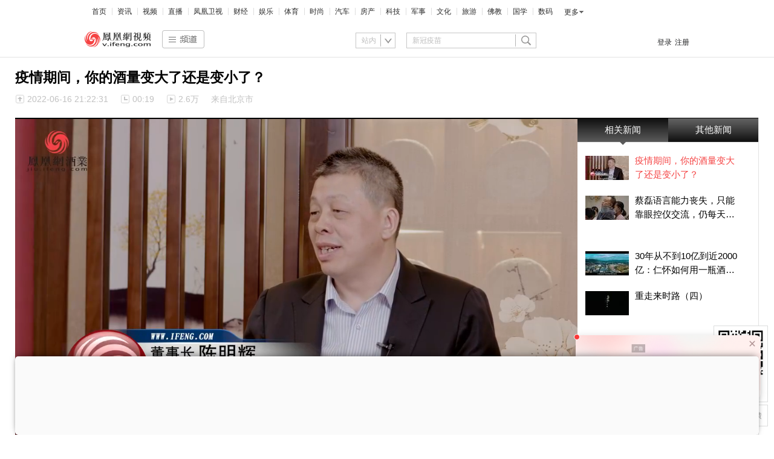

--- FILE ---
content_type: text/html; charset=utf-8
request_url: https://v.ifeng.com/c/8GtsRWEB5Kx
body_size: 20825
content:
<!doctype html><html xmlns:wb="http://open.weibo.com/wb"><head><meta charset="utf-8"/><meta http-equiv="X-UA-Compatible" content="IE=Edge"/><meta http-equiv="Cache-Control" content="no-transform"/><meta content="always" name="referrer"/><title>疫情期间，你的酒量变大了还是变小了？_凤凰网视频_凤凰网</title><meta name="keywords" content="酒业相对论"/><meta name="description" content="疫情期间，你的酒量变大了还是变小了？"/><meta name="irTitle" content="疫情期间，你的酒量变大了还是变小了？"/><meta name="irCategory" content="凤凰网视频"/><meta name="og:type" content="video"><meta name="og:webtype" content="video"><meta property="og:url" content="https://v.ifeng.com/c/8GtsRWEB5Kx"><meta property="og:title" content="疫情期间，你的酒量变大了还是变小了？"><meta property="og:description" content="疫情期间，你的酒量变大了还是变小了？"><meta name="og:time " content="2022-06-16 21:22:31"><meta name="og:category " content="凤凰网视频"><meta property="og:image" content="https://x0.ifengimg.com/ucms/2022_25/9F88998D647E0B71715578AF7EE74C530FFF10C3_size104_w1920_h1080.jpg"><meta name="og:img_video" content="http://video19.ifeng.com/video09/2022/06/16/p6943186680585130558-102-212203.mp4"><meta itemprop="name" content="疫情期间，你的酒量变大了还是变小了？"/><meta itemprop="description" content="疫情期间，你的酒量变大了还是变小了？"/><meta itemprop="image" content="https://x0.ifengimg.com/ucms/2022_25/9F88998D647E0B71715578AF7EE74C530FFF10C3_size104_w1920_h1080.jpg"/><meta itemprop="thumbnailUrl" content="https://x0.ifengimg.com/ucms/2022_25/9F88998D647E0B71715578AF7EE74C530FFF10C3_size104_w1920_h1080.jpg"/><meta itemprop="url" content="https://v.ifeng.com/c/8GtsRWEB5Kx"/><meta itemprop="uploadDate" content="2022-06-16 21:22:31"/><meta itemprop="datePublished" content="2022-06-16 21:22:31"/><meta itemprop="inLanguage" content="zh-CN"/><meta itemprop="contentLocation" content="中国"/><meta http-equiv="Cache-Control" content="no-transform"><meta http-equiv="X-UA-Compatible" content="IE=Edge"><meta content="always" name="referrer"><link href="//y0.ifengimg.com/index/favicon.ico" mce_href="//y0.ifengimg.com/index/favicon.ico" rel="icon" type="image/x-icon"><link href="//y0.ifengimg.com/index/favicon.ico" mce_href="//y0.ifengimg.com/index/favicon.ico" rel="shortcut icon" type="image/x-icon"><link href="//x0.ifengimg.com/fe/custom/ifeng.f52bd6.png" rel="apple-touch-icon"><script>var bj_config = {
            cache_error_list: [],
            didMountEndTime: -1,
            firstScreenEndtime: -1,
            config : {
                namespace: 'content',
                appname:  'ifengVideo',
                level: 4,
                bid: "52234c3a54304688adc0b97ac4c56081",
                router: "/pc/video/:id",
                perf_filter_list:  ["/inice","/fa.min.js"],
                perf_timeout: 0,
                pref_count: 1
            }
        };
        var BJ_REPORT = {
                report: function(msg, isReportNow, type) {
                    bj_config.cache_error_list.push(["report", arguments]);
                },
                push: function(err) {
                    bj_config.cache_error_list.push(["push", arguments]);
                },
                firstScreen: function(err) {
                    bj_config.didMountEndTime = (new Date()-0);
                    setTimeout(function(){
                        bj_config.firstScreenEndtime = (new Date()-0);
                    })
                }
            };
            window.onerror = function() {
                bj_config.cache_error_list.push(["handleError", arguments]);
            };
    
         (function(global){var _onthrow=function(errObj){if(global.BJ_REPORT&&global.BJ_REPORT&&global.BJ_REPORT.push){global.BJ_REPORT.push(errObj)}};var tryJs={};global.tryJs=function(throwCb){throwCb&&(_onthrow=throwCb);return tryJs};var timeoutkey;var cat=function(foo,args){return function(){try{return foo.apply(this,args||arguments)}catch(error){try{error.message=error.message+foo.toString()}catch(err){}_onthrow(error);if(error.stack&&console&&console.error){console.error("[BJ-REPORT]",error.stack)}if(!timeoutkey){var orgOnerror=global.onerror;global.onerror=function(){};timeoutkey=setTimeout(function(){global.onerror=orgOnerror;timeoutkey=null},50)}throw error}}};var catTimeout=function(foo){return function(cb,timeout){if(typeof cb==="string"){try{cb=new Function(cb)}catch(err){throw err}}var args=[].slice.call(arguments,2);cb=cat(cb,args.length&&args);return foo(cb,timeout)}};tryJs.spySystem=function(){global.setTimeout=catTimeout(global.setTimeout);global.setInterval=catTimeout(global.setInterval);return tryJs};tryJs.spyAll=function(){tryJs.spySystem();return tryJs}})(window);if(window&&window.tryJs){window.tryJs().spyAll()};</script><script src="https://x2.ifengimg.com/fe/shank/channel/errorupload-bdf4352595a.min.js" crossorigin="anonymous" async></script><script>var allData = {"adHead":"\r\n\u003c!--s_all-indexs_180823_ad_qpdggtb 2020.10.30 11:35:50-->\r\n\r\n\u003cscript src=\"https://x0.ifengimg.com/feprod/c/m/mobile_inice_v202.js\"  crossorigin=\"anonymous\">\u003c/script>\r\n\r\n\r\n\u003c!--/s_all-indexs_180823_ad_qpdggtb-->\r\n","adBody":"\r\n\u003c!--s_all_indexs_180823_ad_qpdpcggdb 2023.04.04 23:59:12-->\r\n\r\n\u003cscript>IfengAmgr.start()\u003c/script>\r\n\r\n\r\n\u003c!--/s_all_indexs_180823_ad_qpdpcggdb-->\r\n","nav":{"moreLink":"//www.ifeng.com/","nav":[{"title":"首页","url":"//www.ifeng.com/"},{"title":"资讯","url":"//news.ifeng.com/"},{"title":"视频","url":"//v.ifeng.com/"},{"title":"直播","url":"https://flive.ifeng.com/ "},{"title":"凤凰卫视","url":"https://www.phoenixtv.com/"},{"title":"财经","url":"//finance.ifeng.com/"},{"title":"娱乐","url":"//ent.ifeng.com/"},{"title":"体育","url":"//sports.ifeng.com/"},{"title":"时尚","url":"//fashion.ifeng.com/"},{"title":"汽车","url":"//auto.ifeng.com/"},{"title":"房产","url":"//house.ifeng.com/"},{"title":"科技","url":"//tech.ifeng.com/"},{"title":"军事","url":"//mil.ifeng.com"},{"title":"文化","url":"//culture.ifeng.com/"},{"title":"旅游","url":"//travel.ifeng.com/"},{"title":"佛教","url":"//fo.ifeng.com/"},{"title":"国学","url":"//guoxue.ifeng.com/"},{"title":"数码","url":"//tech.ifeng.com/digi/"},{"title":"健康","url":"//health.ifeng.com/"},{"title":"公益","url":"//gongyi.ifeng.com/"},{"title":"教育","url":"https://edu.ifeng.com/"},{"title":"酒业","url":"//jiu.ifeng.com/"},{"title":"美食","url":"//foodnwine.ifeng.com/"}],"limit":18},"footer":{"nav":[{"title":"凤凰新媒体介绍","url":"//www.ifeng.com/corp/about/intro/"},{"title":"投资者关系 Investor Relations","url":"//ir.ifeng.com/"},{"title":"广告服务","url":"//biz.ifeng.com/"},{"title":"诚征英才","url":"//career.ifeng.com/"},{"title":"保护隐私权","url":"//www.ifeng.com/corp/privacy/"},{"title":"免责条款","url":"//www.ifeng.com/corp/exemption/"},{"title":"意见反馈","url":"https://help.ifeng.com/"},{"title":"凤凰卫视","url":"https://www.phoenixtv.com"},{"title":"京ICP证030609号","url":"https://beian.miit.gov.cn/"}],"content":{"text0":"凤凰新媒体","text1":"版权所有","text2":"Copyright © 2024 Phoenix New Media Limited All Rights Reserved."}},"search":[{"type":"sofeng","name":"站内","keyword":"新冠疫苗"},{"type":"car","name":"汽车","keyword":"输入品牌或车系"},{"type":"video","name":"视频","keyword":"新冠疫苗"}],"navData":[{"title":"时政","url":"//v.ifeng.com/shanklist/v/27-95063-"},{"title":"军事","url":"//v.ifeng.com/shanklist/v/27-95102-"},{"title":"文化","url":"//v.ifeng.com/shanklist/v/27-95157-"},{"title":"娱乐","url":"//v.ifeng.com/shanklist/v/27-95283-"},{"title":"搞笑","url":"//v.ifeng.com/shanklist/v/27-95366-"},{"title":"体育","url":"//v.ifeng.com/shanklist/v/27-95288-"},{"title":"萌萌哒","url":"//v.ifeng.com/shanklist/v/27-95195-"},{"title":"美女","url":"//v.ifeng.com/shanklist/v/27-95233-"},{"title":"综艺","url":"//v.ifeng.com/shanklist/v/27-95259-"},{"title":"科技","url":"//v.ifeng.com/shanklist/v/27-95022-"},{"title":"旅游","url":"//v.ifeng.com/shanklist/v/27-95144-"},{"title":"佛教","url":"//v.ifeng.com/shanklist/v/27-95224-95227-"},{"title":"涨知识","url":"//v.ifeng.com/shanklist/v/27-95351-"},{"children":[{"title":"视频首页","url":"//v.ifeng.com"},{"title":"凤凰首页","url":"//ifeng.com"},{"title":"APP下载","url":"//v.ifeng.com/apps/index.shtml"}],"title":"更多","url":""}],"playerUtils":{"antiTheft":true,"m3u8Play":false},"allVideoStream":[{"base62Id":"8GtsRWEB5Kx","guid":"63092990-5f5b-43be-9e80-9f17ae6d2a67","posterUrl":"https://x0.ifengimg.com/ucms/2022_25/9F88998D647E0B71715578AF7EE74C530FFF10C3_size104_w1920_h1080.jpg","title":"疫情期间，你的酒量变大了还是变小了？","url":"https://v.ifeng.com/c/8GtsRWEB5Kx"},{"base62Id":"8q4C8YSmukn","guid":"9093901f-8ae2-4f4e-b0e4-035f3491f183","url":"https://v.ifeng.com/c/8q4C8YSmukn","title":"中央气象台续发多项黄色预警 内地多地寒潮最强时段到来","posterUrl":"https://x0.ifengimg.com/ucms/2026_04/17468D869B7B0F4512848FC23B38F357837EBE22_size38_w854_h480.jpg"},{"base62Id":"8q4A8kfAeVQ","guid":"3f1fb653-0e61-42fe-a56b-927ef8585f7b","url":"https://v.ifeng.com/c/8q4A8kfAeVQ","title":"央视曝光有蔬菜种植户使用含毒农药 天门市委市政府迅速成立联合调查组“涉事种植户罗某种植的蔬菜 正处于生长期 尚未上市”","posterUrl":"https://x0.ifengimg.com/ucms/2026_04/099AD24710DA5222430132ED9F47DCA4861C3BD1_size271_w870_h492.jpg"},{"base62Id":"8q4A5uAe89B","guid":"fc8ad06a-7289-4a20-a0c0-7e5437d162da","url":"https://v.ifeng.com/c/8q4A5uAe89B","title":"国家发展改革委：“卡脖子”是卡不住的，中国拥有强大的创新基因和巨大的创新潜能","posterUrl":"https://x0.ifengimg.com/ucms/2026_04/0EAE0FA920F76C1D5532CC346E41BEADDDF4601B_size94_w1080_h1440.jpg"},{"base62Id":"8q4A8kfAeRp","guid":"ef8f40e9-309b-4d4f-8b68-d9810186082f","url":"https://v.ifeng.com/c/8q4A8kfAeRp","title":"加拿大总理关切格陵兰局势升级 考虑派兵参与北约演习","posterUrl":"https://x0.ifengimg.com/ucms/2026_04/FA577508EC9C3185679057CBFAA29C66AE760FF1_size115_w1920_h1080.jpg"},{"base62Id":"8q4A5uAe8BQ","guid":"f574c39c-54a2-4a3e-a066-7df0da456acc","url":"https://v.ifeng.com/c/8q4A5uAe8BQ","title":"越有钱，越惜命？沃尔沃XC60成中产家庭“怕死”标配","posterUrl":"https://x0.ifengimg.com/ucms/2026_04/8491A98D31B860EEA78CAB9DA9B34D68588924DC_size136_w864_h486.jpg"},{"base62Id":"8q4ARvfiv9T","guid":"fbab1a05-cfe5-4968-9e7d-fb86cbd6d8ef","url":"https://v.ifeng.com/c/8q4ARvfiv9T","title":"纯电SUV“自燃”检出汽油 警方揭露情侣“骗保策划”：用卫生纸柱引燃汽油烧车 两人被判缓刑","posterUrl":"https://x0.ifengimg.com/ucms/2026_04/A7A9D5DD0C68A73A57CD0D2370332B5809CA09AC_size116_w720_h1280.jpg"},{"base62Id":"8q49jimjLAT","guid":"329c73d8-7e14-4cb3-928e-2d3003ea621e","url":"https://v.ifeng.com/c/8q49jimjLAT","title":"记者直击｜西班牙首相宣布为高铁事故遇难者举行三天哀悼","posterUrl":"https://x0.ifengimg.com/ucms/2026_04/C8E0CB5C9A9DB20A4F49652113412FE18C389368_size95_w1080_h1440.jpg"},{"base62Id":"8q4A8kfAeOy","guid":"f7e4b04e-47b4-46f9-b983-d0a8cb33ce7d","url":"https://v.ifeng.com/c/8q4A8kfAeOy","title":"俄军展开冬季战役 俄乌五万兵力争夺库皮扬斯克","posterUrl":"https://x0.ifengimg.com/ucms/2026_04/9B11570D25CF31CB9D238736167625F5C9740A10_size36_w854_h480.jpg"},{"base62Id":"8q49jimjL5f","guid":"e8b2f62a-bc37-4717-acec-bad88173c61f","url":"https://v.ifeng.com/c/8q49jimjL5f","title":"中国驻瑞典大使馆：驳斥涉中欧经贸关系及新能源产品等错误言论","posterUrl":"https://x0.ifengimg.com/ucms/2026_04/4338B227D0BCA66BC5C845463A2486ADC38486BB_size115_w1920_h1080.jpg"},{"base62Id":"8q48se6i01V","guid":"440e08f7-3e07-4076-a836-92bb774c239e","url":"https://v.ifeng.com/c/8q48se6i01V","title":"金正恩出席工厂竣工礼斥干部失责 当场解除副总理职务","posterUrl":"https://x0.ifengimg.com/ucms/2026_04/1BADCFA8D787680F08D912591B737F08FA179C7E_size114_w1920_h1080.jpg"},{"base62Id":"8q49jimjL1s","guid":"09c936ef-8468-4a14-8b10-7e7740e105d9","url":"https://v.ifeng.com/c/8q49jimjL1s","title":"记者连线｜伊朗总统：美以在中东发挥破坏性作用","posterUrl":"https://x0.ifengimg.com/ucms/2026_04/134ADDAC528CF54A001ACD94BB26F1DB53D660AE_size72_w1080_h1920.jpg"},{"base62Id":"8q48dEcLmc8","guid":"ea03b257-8871-4f2c-ac49-b78e099c9de6","url":"https://v.ifeng.com/c/8q48dEcLmc8","title":"李亚鹏这31分钟采访视频《最后的面对》，让大众对他的认知彻底反转","posterUrl":"https://x0.ifengimg.com/ucms/2026_04/DFD6FF58DB82DDE2C799D1E1A504DD8BFA5321E3_size44_w720_h405.jpg"},{"base62Id":"8q4ARvfiv65","guid":"af328290-e82a-4a98-85a6-725c9b7dd304","url":"https://v.ifeng.com/c/8q4ARvfiv65","title":"华伦天奴品牌创始人瓦伦蒂诺·加拉瓦尼去世，享年93岁 #华伦天奴 #瓦伦蒂诺 #逝世","posterUrl":"https://x0.ifengimg.com/ucms/2026_04/A793AC20796D45B1677B603016167CD7F15BF473_size44_w720_h1280.jpg"},{"base62Id":"8q48iSeJZkN","guid":"2835c7e0-c253-41c1-8651-a96ef71efc25","url":"https://v.ifeng.com/c/8q48iSeJZkN","title":"1.25万亿天价军购不按规矩行事，新党李胜峰：里面猫腻一定非常多","posterUrl":"https://x0.ifengimg.com/ucms/2026_04/783741001BC619A455362A56DEF2307A23DD4F41_size87_w720_h1280.jpg"},{"base62Id":"8q48g7rBe4U","guid":"d91d9ca9-e6e2-49a3-b101-c8abb5e6c45b","url":"https://v.ifeng.com/c/8q48g7rBe4U","title":"台积电40％产能要在三年内移美，郑丽文：对台湾如同休克式打击","posterUrl":"https://x0.ifengimg.com/ucms/2026_04/3D1B49468819B3109327AF4E2390E8A4347F736F_size94_w720_h1280.jpg"},{"base62Id":"8q49jimjL1e","guid":"43502204-dfc2-4585-a067-12fdef01b4e6","url":"https://v.ifeng.com/c/8q49jimjL1e","title":"赵少康新书发布会 提议蓝绿白喝“和解咖啡”化解政治对立","posterUrl":"https://x0.ifengimg.com/ucms/2026_04/3A75615BFC0102348986BFBC9D7DC8C125044CFC_size112_w720_h1280.jpg"},{"base62Id":"8q48g7rBe4V","guid":"b29e5d16-245e-4087-ace9-43ac15624209","url":"https://v.ifeng.com/c/8q48g7rBe4V","title":"柯建铭参加蓝营活动，自嘲“万蓝丛中一点绿”","posterUrl":"https://x0.ifengimg.com/ucms/2026_04/F7D0C1CAB95881335B28471379C15B18EB8DCE12_size107_w720_h1280.jpg"},{"base62Id":"8q48se6hzvb","guid":"b08e71c8-8685-4241-9aab-c22640498d46","url":"https://v.ifeng.com/c/8q48se6hzvb","title":"民进党用天价军购掏空台湾，郑村棋：捞回扣，准备跑路了","posterUrl":"https://x0.ifengimg.com/ucms/2026_04/7DB1DB654F99FE128C43D41A97EA4E82B6172F7E_size121_w720_h1280.jpg"},{"base62Id":"8q47D7MGSGp","guid":"b301c563-c07a-4669-bdb7-14955dac6035","url":"https://v.ifeng.com/c/8q47D7MGSGp","title":"原生家庭的阴影要靠一生治愈，“喜剧黄金配角”演员魏翔谈家庭教育","posterUrl":"https://x0.ifengimg.com/ucms/2026_04/6EC81D312CF9A68708698B93474F808386E12A7B_size137_w975_h549.jpg"}],"hotTopics":[{"url":"https://v.ifeng.com/c/80iPotwO8n2","title":"《舍得智慧人物》张桂梅：大山的女儿","img":"//d.ifengimg.com/w204_h115_q90/x0.ifengimg.com/ucms/2020_45/1C3B07E2C55C41341E30E09303A2BC6327D99FF4_w614_h345.jpg"},{"url":"https://v.ifeng.com/c/80z2iCcqcD2","title":"《舍得智慧人物》邓紫棋：音乐不是我生命的全部","img":"//d.ifengimg.com/w204_h115_q90/x0.ifengimg.com/ucms/2020_45/128EBA8DC2B82BD8510CA4FDAB2FD7D48614758F_w612_h344.jpg"},{"url":"https://v.ifeng.com/c/7rO3BtyRb0a","title":"独家| 超级丹的时代，大家都以击败我为荣","img":"//d.ifengimg.com/w204_h115_q90/x0.ifengimg.com/ucms/2019_45/8D432AFBC16B61BF2916B3927DEC2DF4206CE30A_w1920_h1080.jpg"},{"url":"https://v.ifeng.com/c/7ruaNSAvvGa","title":"张燮林忆“乒乓外交”：当年会故意输2个给美国","img":"//d.ifengimg.com/w204_h115_q90/x0.ifengimg.com/ucms/2019_48/E712F6DFBBB41ECAAEA05DB4B0C00142669FBF49_w640_h360.jpg"},{"url":"https://v.ifeng.com/c/802uBXdSWcS","title":"《舍得智慧人物》郭麒麟：家有麒麟初长成","img":"//d.ifengimg.com/w204_h115_q90/x0.ifengimg.com/ucms/2020_39/5A888AA5B0093D901C3E71185E5A7BBC7A3732CE_w690_h345.png"},{"url":"https://v.ifeng.com/c/7mfqpgPbQkf","title":"潘谈 | 潘石屹：钱赚够了 赚钱为目的的事不是我的唯一目的","img":"//d.ifengimg.com/w204_h115_q90/p0.ifengimg.com/pmop/2019/05/14/wf2_5040033_191450_sizeb_w1920_h1080.jpg"},{"url":"https://v.ifeng.com/c/80QD7RVUCjA","title":"《舍得智慧人物》薇娅：一姐的直播恐惧症","img":"//d.ifengimg.com/w204_h115_q90/x0.ifengimg.com/ucms/2020_41/9820750BE7ABAE630EC729E29F47F96C5041F4E2_w690_h345.jpg"},{"url":"https://v.ifeng.com/c/7qtQHeDEI8e","title":"独家 | 邓亚萍“主攻手你是世界第一?”朱婷“目前是！”","img":"//d.ifengimg.com/w204_h115_q90/x0.ifengimg.com/ucms/2019_42/D5EE78A01D44150D5EBFC7620AFB0E0E30809A3F_w640_h360.jpg"}],"bookRecommendData":[{"url":"https://yc.ifeng.com/book/3319249/1/?cid=33010","thumbnail":"//d.ifengimg.com/w180_h122_q90/x0.ifengimg.com/ucms/2023_16/4106A3CB757E9963323EA032567F0B4210073456_size94_w1035_h582.jpg","title":"婿中狂龙:三年上门女婿后的爆发"},{"url":"https://yc.ifeng.com/book/3251040/1/?cid=33010","thumbnail":"//d.ifengimg.com/w180_h122_q90/x0.ifengimg.com/ucms/2023_16/16B8D0034B46FE474DE1274864258C044CA68475_size69_w1035_h582.jpg","title":"男人四十：家有娇妻"},{"url":"http://yc.ifeng.com/book/3247260/1/?cid=33010","thumbnail":"//d.ifengimg.com/w180_h122_q90/x0.ifengimg.com/ucms/2021_10/9D371A348B1A418EC2643CD2730927CAFD1A1B1A_size193_w470_h303.png","title":"唐朝败家子:他深知繁荣背后的危机"},{"url":"http://yc.ifeng.com/book/3218331/1/?cid=33010","thumbnail":"//d.ifengimg.com/w180_h122_q90/x0.ifengimg.com/ucms/2021_14/97B008A9AF31B7BB7A31E76FBFD3BD178DB86EC7_size184_w484_h321.png","title":"霸婿：家有这样的女婿是福是祸？"},{"url":"https://yc.ifeng.com/book/3317656/1/?cid=33010","thumbnail":"//d.ifengimg.com/w180_h122_q90/x0.ifengimg.com/ucms/2023_17/7EF9E57DA987E48879B9ABF3C73051BDD8EADB1A_size42_w690_h388.jpg","title":"利欲升迁记：人生就是利欲场，利为媒，欲为介"},{"url":"http://yc.ifeng.com/book/3319254/1/?cid=33010","thumbnail":"//d.ifengimg.com/w180_h122_q90/x0.ifengimg.com/ucms/2023_16/2BA8AB8FE0E7C9C43CFBBE989658EA4FA0EE1F92_size12_w210_h118.jpg","title":"傲世神荒：我若为邪，天下独尊"},{"url":"http://yc.ifeng.com/book/3155805/1/?cid=33010","thumbnail":"//d.ifengimg.com/w180_h122_q90/x0.ifengimg.com/ucms/2021_14/5E83B1FA139220C90F761AFCB6DA61F8B77D6007_size167_w552_h370.png","title":"残阳帝国：如果核潜艇穿越了会发生什么？"},{"url":"http://yc.ifeng.com/book/3248982/1/?cid=33010","thumbnail":"//d.ifengimg.com/w180_h122_q90/x0.ifengimg.com/ucms/2021_09/54B94EC940883A08274E6B483A061DD87E77E17C_size294_w438_h321.png","title":"未解密的特战演绎翘楚绝代华彩"},{"url":"http://yc.ifeng.com/book/3176119/1/?cid=33010","thumbnail":"//d.ifengimg.com/w180_h122_q90/x0.ifengimg.com/ucms/2021_09/4CE779F52A28FBB6F5ACE471A33CA285FE4EEE37_size113_w384_h257.png","title":"热血兵王引燃都市血雨腥风"},{"url":"https://yc.ifeng.com/book/3300075/1/?cid=33010","thumbnail":"//d.ifengimg.com/w180_h122_q90/x0.ifengimg.com/ucms/2023_44/C364C15812656C150A8DFFD7C0FCD74854791205_size18_w359_h202.jpg","title":"都市争锋被新来的女上司给看上"},{"url":"https://yc.ifeng.com/book/3319233/1/?cid=33010","thumbnail":"//d.ifengimg.com/w180_h122_q90/x0.ifengimg.com/ucms/2023_17/1963ABF081CC57CD5688CAC671F331DB83256D2D_size14_w360_h202.jpg","title":"寒门风骨:寒门，也是有风骨的！"},{"url":"http://yc.ifeng.com/book/3191376/1/?cid=33010","thumbnail":"//d.ifengimg.com/w180_h122_q90/x0.ifengimg.com/ucms/2021_09/432F41C1639A36A795137E39447AFFA68C03C97D_size232_w472_h321.png","title":"王牌神医一腔热血成枭王"},{"url":"http://yc.ifeng.com/book/3319199/1/?cid=33010","thumbnail":"//d.ifengimg.com/w180_h122_q90/x0.ifengimg.com/ucms/2023_16/CFA50B6B3ED973AF3EC6CBE0C5963500D1213918_size9_w210_h118.jpg","title":"仙赎：巍巍仙途，赎我真身"},{"url":"http://yc.ifeng.com/book/3299997/1/?cid=33010","thumbnail":"//d.ifengimg.com/w180_h122_q90/x0.ifengimg.com/ucms/2023_44/1B7EBBD0DAFC704C67A07FEED7B349BCEDD66936_size90_w1035_h518.jpg","title":"青云直上：创宏图霸业，成人生赢家"},{"url":"http://yc.ifeng.com/book/3247663/1/?cid=33010","thumbnail":"//d.ifengimg.com/w180_h122_q90/x0.ifengimg.com/ucms/2021_09/69F53C55D436195CF7F30A9C064B9C0AC00084D9_size106_w402_h301.png","title":"最强仙医：一身布艺却无人不识"}],"audioTopics":[{"wemediaEAccountId":"7371","newsTime":"2021-02-02 09:40:36","commentUrl":"ucms_83ClQmVcZoK","thumbnails":{"image":[{"width":"800","height":"492","url":"https://x0.ifengimg.com/ucms/2021_04/C21092AD971D0C6E27FFAFCB6E7CD8FBD1D0A6A3_size460_w800_h492.jpg","kbs":"","small":[],"big":[]}],"image2":[]},"searchPath":"275799-","source":"","title":"为什么要从“清陵”看清代历史？","type":"article","url":"https://known.ifeng.com/c/83ClQmVcZoK","skey":"5de0cd","id":"6757793304986784636","wemediaEArticleId":"","base62Id":"83ClQmVcZoK","status":1,"summary":"","hasSummary":0,"page":1,"comefrom":"ucms","thumbnailsCount":1,"videoCount":0,"isOriginal":0,"editorName":"王晓笛","duration":"","posterUrl":"","miniVideoPoster":"","guid":"","videoPlayUrl":"","videoPlayUrl1M":"","fileSize":"","fileSize1M":"","croppedRegion":"","oneCategoryName":"历史","aspect":"","cpName":"","keywords":"","title2":"","intelligentImages":{"image":[],"image2":[]},"imageTotalCount":2,"notShield":0,"curtmp4":{},"clientStyle":"","redirectMap":{},"dataSource":"20004","gif":"","favoData":[],"classV":["历史-中国历史知识"],"redirectUrl":"","expireTime":"2021-01-21 23:59:00","algorithmCateData":"历史,历史其他","topicIds":[],"curtVertical":{},"crowdIds":[],"redirectCrowdId":"","iconTextPlugin":{},"sortedCrowdIds":[],"simId":"usim_83D0cpfTBKr","cardPlugin":"","selectedPoolTags":"","updater":"","audioPlayUrl":"","imagesInContent":{"image":[{"width":"800","height":"492","url":"https://x0.ifengimg.com/ucms/2021_04/C21092AD971D0C6E27FFAFCB6E7CD8FBD1D0A6A3_size460_w800_h492.jpg","kbs":"","small":[],"big":[]},{"width":"900","height":"500","url":"https://x0.ifengimg.com/ucms/qr/2020_34/1C57B7DCCC8025AD138A483832AC9DA757E1EA55_w900_h500.png","kbs":"","small":[],"big":[]}],"image2":[]},"thumbnail":"https://x0.ifengimg.com/ucms/2021_04/C21092AD971D0C6E27FFAFCB6E7CD8FBD1D0A6A3_size460_w800_h492.jpg","newStyle":"","commentKey":"ucms_83ClQmVcZoK"},{"wemediaEAccountId":"7371","newsTime":"2020-11-16 13:55:06","commentUrl":"ucms_81KnfqpIhwz","thumbnails":{"image":[{"width":"760","height":"1070","url":"https://x0.ifengimg.com/ucms/qr/2020_46/27A346CA98CCC3A2AB2DD6A40F7B96531E76B788_w760_h1070.png","kbs":"","small":[],"big":[]}],"image2":[]},"searchPath":"275799-","source":"","title":"感受摄影魅力，教你用手机拍出大片","type":"article","url":"https://known.ifeng.com/c/81KnfqpIhwz","skey":"47329b","id":"6732473751927005653","wemediaEArticleId":"","base62Id":"81KnfqpIhwz","status":1,"summary":"","hasSummary":0,"page":1,"comefrom":"ucms","thumbnailsCount":1,"videoCount":0,"isOriginal":0,"editorName":"王晓笛","duration":"","posterUrl":"","miniVideoPoster":"","guid":"","videoPlayUrl":"","videoPlayUrl1M":"","fileSize":"","fileSize1M":"","croppedRegion":"","oneCategoryName":"生活","aspect":"","cpName":"","keywords":"","title2":"","intelligentImages":{"image":[],"image2":[]},"imageTotalCount":2,"notShield":0,"curtmp4":{},"clientStyle":"","redirectMap":{},"dataSource":"20004","gif":"","favoData":[],"classV":["生活-摄影"],"redirectUrl":"","expireTime":"2020-11-12 23:59:00","algorithmCateData":"生活,摄影","topicIds":[],"curtVertical":{},"crowdIds":[],"redirectCrowdId":"","iconTextPlugin":{},"sortedCrowdIds":[],"simId":"usim_81KoPWhaH6h","cardPlugin":"","selectedPoolTags":"","updater":"wangxd5","audioPlayUrl":"","imagesInContent":{"image":[{"width":"760","height":"1070","url":"https://x0.ifengimg.com/ucms/qr/2020_46/27A346CA98CCC3A2AB2DD6A40F7B96531E76B788_w760_h1070.png","kbs":"","small":[],"big":[]},{"width":"900","height":"500","url":"https://x0.ifengimg.com/ucms/qr/2020_34/1C57B7DCCC8025AD138A483832AC9DA757E1EA55_w900_h500.png","kbs":"","small":[],"big":[]}],"image2":[]},"thumbnail":"https://x0.ifengimg.com/ucms/qr/2020_46/27A346CA98CCC3A2AB2DD6A40F7B96531E76B788_w760_h1070.png","newStyle":"","commentKey":"ucms_81KnfqpIhwz"},{"wemediaEAccountId":"7371","newsTime":"2021-03-22 10:36:03","commentUrl":"ucms_84J2onCdZrk","thumbnails":{"image":[{"width":"1000","height":"1000","url":"https://x0.ifengimg.com/ucms/qr/2020_38/A8EAA54CFED94200599366EDD3DCE8F37DCAF9C5_w1000_h1000.jpg","kbs":"","small":[],"big":[]}],"image2":[]},"searchPath":"275799-","source":"","title":"处世的方与圆：“方”是本，“圆”为道","type":"article","url":"https://known.ifeng.com/c/84J2onCdZrk","skey":"88057f","id":"6772701663456138104","wemediaEArticleId":"","base62Id":"84J2onCdZrk","status":1,"summary":"","hasSummary":0,"page":1,"comefrom":"ucms","thumbnailsCount":1,"videoCount":0,"isOriginal":0,"editorName":"王晓笛","duration":"","posterUrl":"","miniVideoPoster":"","guid":"","videoPlayUrl":"","videoPlayUrl1M":"","fileSize":"","fileSize1M":"","croppedRegion":"","oneCategoryName":"其他","aspect":"","cpName":"","keywords":"","title2":"","intelligentImages":{"image":[],"image2":[]},"imageTotalCount":2,"notShield":0,"curtmp4":{},"clientStyle":"","redirectMap":{},"dataSource":"20004","gif":"","favoData":[],"classV":["其他"],"redirectUrl":"","expireTime":"2021-03-03 23:59:00","algorithmCateData":"其他","topicIds":[],"curtVertical":{},"crowdIds":[],"redirectCrowdId":"","iconTextPlugin":{},"sortedCrowdIds":[],"simId":"usim_84J7HnMp8OD","cardPlugin":"","selectedPoolTags":"","updater":"","audioPlayUrl":"","imagesInContent":{"image":[{"width":"1000","height":"1000","url":"https://x0.ifengimg.com/ucms/qr/2020_38/A8EAA54CFED94200599366EDD3DCE8F37DCAF9C5_w1000_h1000.jpg","kbs":"","small":[],"big":[]},{"width":"900","height":"500","url":"https://x0.ifengimg.com/ucms/qr/2020_34/1C57B7DCCC8025AD138A483832AC9DA757E1EA55_w900_h500.png","kbs":"","small":[],"big":[]}],"image2":[]},"thumbnail":"https://x0.ifengimg.com/ucms/qr/2020_38/A8EAA54CFED94200599366EDD3DCE8F37DCAF9C5_w1000_h1000.jpg","newStyle":"","commentKey":"ucms_84J2onCdZrk"},{"wemediaEAccountId":"7371","newsTime":"2021-03-22 10:38:19","commentUrl":"ucms_84JKEHve64Q","thumbnails":{"image":[{"width":"1000","height":"1000","url":"https://x0.ifengimg.com/ucms/qr/2020_43/F7CD10FFAB0F002B8D0A33C3CA00536A7AB7809E_w1000_h1000.jpg","kbs":"","small":[],"big":[]}],"image2":[]},"searchPath":"275799-","source":"","title":"九型人格，被誉为最有效的“读心术”","type":"article","url":"https://known.ifeng.com/c/84JKEHve64Q","skey":"4d4016","id":"6772762979059377114","wemediaEArticleId":"","base62Id":"84JKEHve64Q","status":1,"summary":"","hasSummary":0,"page":1,"comefrom":"ucms","thumbnailsCount":1,"videoCount":0,"isOriginal":0,"editorName":"王晓笛","duration":"","posterUrl":"","miniVideoPoster":"","guid":"","videoPlayUrl":"","videoPlayUrl1M":"","fileSize":"","fileSize1M":"","croppedRegion":"","oneCategoryName":"健康","aspect":"","cpName":"","keywords":"","title2":"","intelligentImages":{"image":[],"image2":[]},"imageTotalCount":2,"notShield":0,"curtmp4":{},"clientStyle":"","redirectMap":{},"dataSource":"20004","gif":"","favoData":[],"classV":["健康-心理精神"],"redirectUrl":"","expireTime":"2021-03-03 23:59:00","algorithmCateData":"健康,心理精神","topicIds":[],"curtVertical":{},"crowdIds":[],"redirectCrowdId":"","iconTextPlugin":{},"sortedCrowdIds":[],"simId":"usim_84JOmqHJe6H","cardPlugin":"","selectedPoolTags":"","updater":"","audioPlayUrl":"","imagesInContent":{"image":[{"width":"1000","height":"1000","url":"https://x0.ifengimg.com/ucms/qr/2020_43/F7CD10FFAB0F002B8D0A33C3CA00536A7AB7809E_w1000_h1000.jpg","kbs":"","small":[],"big":[]},{"width":"900","height":"500","url":"https://x0.ifengimg.com/ucms/qr/2020_34/1C57B7DCCC8025AD138A483832AC9DA757E1EA55_w900_h500.png","kbs":"","small":[],"big":[]}],"image2":[]},"thumbnail":"https://x0.ifengimg.com/ucms/qr/2020_43/F7CD10FFAB0F002B8D0A33C3CA00536A7AB7809E_w1000_h1000.jpg","newStyle":"","commentKey":"ucms_84JKEHve64Q"},{"wemediaEAccountId":"7371","newsTime":"2021-03-22 10:39:51","commentUrl":"ucms_84V1TD78gcC","thumbnails":{"image":[{"width":"1000","height":"1000","url":"https://x0.ifengimg.com/ucms/qr/2021_11/5CF969D3E23C4B507198D66DCA9679F6BC12E260_size359_w1000_h1000.jpg","kbs":"","small":[],"big":[]}],"image2":[]},"searchPath":"275799-","source":"","title":"洞悉客户心理，拿下销售大单！","type":"article","url":"https://known.ifeng.com/c/84V1TD78gcC","skey":"fe995e","id":"6775316997241577528","wemediaEArticleId":"","base62Id":"84V1TD78gcC","status":1,"summary":"","hasSummary":0,"page":1,"comefrom":"ucms","thumbnailsCount":1,"videoCount":0,"isOriginal":0,"editorName":"王晓笛","duration":"","posterUrl":"","miniVideoPoster":"","guid":"","videoPlayUrl":"","videoPlayUrl1M":"","fileSize":"","fileSize1M":"","croppedRegion":"","oneCategoryName":"健康","aspect":"","cpName":"","keywords":"","title2":"","intelligentImages":{"image":[],"image2":[]},"imageTotalCount":2,"notShield":0,"curtmp4":{},"clientStyle":"","redirectMap":{},"dataSource":"20004","gif":"","favoData":[],"classV":["健康-心理精神"],"redirectUrl":"","expireTime":"2021-03-10 23:59:00","algorithmCateData":"健康,心理精神","topicIds":[],"curtVertical":{},"crowdIds":[],"redirectCrowdId":"","iconTextPlugin":{},"sortedCrowdIds":[],"simId":"usim_84V0lLWudmO","cardPlugin":"","selectedPoolTags":"","updater":"","audioPlayUrl":"","imagesInContent":{"image":[{"width":"1000","height":"1000","url":"https://x0.ifengimg.com/ucms/qr/2021_11/5CF969D3E23C4B507198D66DCA9679F6BC12E260_size359_w1000_h1000.jpg","kbs":"","small":[],"big":[]},{"width":"900","height":"500","url":"https://x0.ifengimg.com/ucms/qr/2020_34/1C57B7DCCC8025AD138A483832AC9DA757E1EA55_w900_h500.png","kbs":"","small":[],"big":[]}],"image2":[]},"thumbnail":"https://x0.ifengimg.com/ucms/qr/2021_11/5CF969D3E23C4B507198D66DCA9679F6BC12E260_size359_w1000_h1000.jpg","newStyle":"","commentKey":"ucms_84V1TD78gcC"}],"hotTopicsAd":"{\n    data: {\n                    \"aids\" : [\n                        {\"ap\" : \"29909\", \"w\" : \"204\", \"h\" : \"115\",\"res\" : \"1\"}\n                    ]\n                },\n                preload: '',\n                callback: 'function(elm, data) {}'\n}","rankingList":[{"wemediaEAccountId":"1613257","newsTime":"2026-01-20 12:10:03","commentUrl":"ucms_8q47D7MGSGp","thumbnails":{"image":[{"width":"975","height":"549","url":"https://x0.ifengimg.com/ucms/2026_04/6EC81D312CF9A68708698B93474F808386E12A7B_size137_w975_h549.jpg","kbs":"","small":[],"big":[]}],"image2":[]},"searchPath":"27-,27-95283-95285-","source":"","title":"原生家庭的阴影要靠一生治愈，“喜剧黄金配角”演员魏翔谈家庭教育","type":"video","url":"https://v.ifeng.com/c/8q47D7MGSGp","skey":"45c9aa","id":"7419222184222003267","wemediaEArticleId":"","base62Id":"8q47D7MGSGp","status":1,"summary":"","hasSummary":0,"page":0,"comefrom":"ucms","thumbnailsCount":1,"videoCount":0,"isOriginal":2,"editorName":"","duration":"567","posterUrl":"https://x0.ifengimg.com/ucms/2026_04/6EC81D312CF9A68708698B93474F808386E12A7B_size137_w975_h549.jpg","miniVideoPoster":"","guid":"b301c563-c07a-4669-bdb7-14955dac6035","videoPlayUrl":"https://video19.ifeng.com/video09/2026/01/20/p7419227353500360871-102-120310.mp4","videoPlayUrl1M":"","fileSize":"79702","fileSize1M":"","croppedRegion":"","oneCategoryName":"","aspect":"1920:1080","cpName":"","keywords":"瑞私拜,魏翔,喜剧人","title2":"","extentData":{"staticsReport":"{\"flatResults\":[\"明星动态其他\",\"黄金\",\"魏翔\",\"70年代及以前明星\"]}","selectedLevel":"1","sharePosterUrl":"https://x0.ifengimg.com/ucms/2026_04/96AA6EB4BDF6396A7612E66C6A7D27D2C4FC0DEA_size27_w300_h300.jpg","introduction":"{}","hideTags":""},"intelligentImages":{"image":[],"image2":[]},"imageTotalCount":0,"notShield":0,"curtmp4":{},"clientStyle":"titleimg","redirectMap":{},"dataSource":"20023","gif":"","favoData":[],"classV":["娱乐-明星近期动态"],"redirectUrl":"","expireTime":"2026-01-21 23:59:00","algorithmCateData":"","topicIds":[],"curtVertical":{},"crowdIds":[],"redirectCrowdId":"","iconTextPlugin":{},"sortedCrowdIds":[],"simId":"usim_8q48iSeJZZ1","cardPlugin":"","selectedPoolTags":"","updater":"","audioPlayUrl":"https://video19.ifeng.com/video09/2026/01/20/p7419227353500360871-535-120310.mp3","imagesInContent":{"image":[],"image2":[]}},{"wemediaEAccountId":"978358","newsTime":"2026-01-19 16:53:24","commentUrl":"ucms_8q2nm517BzP","thumbnails":{"image":[{"width":"345","height":"228","url":"https://x0.ifengimg.com/ucms/2026_04/509266716EA18E8667256B4B7A188AB5AF2F29B6_size22_w345_h228.jpg","kbs":"","small":[],"big":[]}],"image2":[]},"searchPath":"27-","source":"","title":"“试驾”荣耀Magic8 RSR保时捷设计","type":"miniVideo","url":"https://v.ifeng.com/c/8q2nm517BzP","skey":"5491c4","id":"7418935397687763395","wemediaEArticleId":"","base62Id":"8q2nm517BzP","status":1,"summary":"","hasSummary":0,"page":0,"comefrom":"ucms","thumbnailsCount":1,"videoCount":0,"isOriginal":1,"editorName":"","duration":"108","posterUrl":"https://x0.ifengimg.com/ucms/2026_04/509266716EA18E8667256B4B7A188AB5AF2F29B6_size22_w345_h228.jpg","miniVideoPoster":"https://x0.ifengimg.com/ucms/2026_04/6D9FC0EE0D5546071FDF9C02195FF1792C44139F_size124_w600_h800.jpg","guid":"7d6aa0c5-2247-4d8c-a0d9-5a23c7fd3d75","videoPlayUrl":"https://video19.ifeng.com/video09/2026/01/19/p7418935787485401643-102-165356.mp4","videoPlayUrl1M":"","fileSize":"12379","fileSize1M":"","croppedRegion":"","oneCategoryName":"","aspect":"2160:3840","cpName":"","keywords":"荣耀,保时捷设计","title2":"","extentData":{"staticsReport":"{\"flatResults\":[\"荣耀Magic\"]}","selectedLevel":"1","introduction":"{}","hideTags":""},"intelligentImages":{"image":[],"image2":[]},"imageTotalCount":0,"notShield":0,"curtmp4":{},"clientStyle":"titleimg","redirectMap":{},"dataSource":"20023","gif":"","favoData":[],"classV":["科技-科技产品动态"],"redirectUrl":"","expireTime":"2026-01-26 23:59:00","algorithmCateData":"","topicIds":[],"curtVertical":{},"crowdIds":[],"redirectCrowdId":"","iconTextPlugin":{},"sortedCrowdIds":[],"simId":"usim_8q2nB6J2O2z","cardPlugin":"","selectedPoolTags":"","updater":"","audioPlayUrl":"https://video19.ifeng.com/video09/2026/01/19/p7418935787485401643-535-165356.mp3","imagesInContent":{"image":[],"image2":[]}},{"wemediaEAccountId":"7385","newsTime":"2026-01-19 15:25:24","commentUrl":"ucms_8q2dRyN006m","thumbnails":{"image":[{"width":"975","height":"549","url":"https://x0.ifengimg.com/ucms/2026_04/AE6A87A4E54F7D18070DF32B84DB722C574A42D4_size87_w975_h549.jpg","kbs":"","small":[],"big":[]}],"image2":[]},"searchPath":"14-35084-,14-35082-,27-","source":"","title":"汾酒·凤凰军机处丨美突袭打醒西半球？武备废弛只能挨打","type":"video","url":"https://mil.ifeng.com/c/8q2dRyN006m","skey":"10db49","id":"7418899039447425236","wemediaEArticleId":"","base62Id":"8q2dRyN006m","status":1,"summary":"","hasSummary":0,"page":0,"comefrom":"ucms","thumbnailsCount":1,"videoCount":0,"isOriginal":2,"editorName":"","duration":"902","posterUrl":"https://x0.ifengimg.com/ucms/2026_04/AE6A87A4E54F7D18070DF32B84DB722C574A42D4_size87_w975_h549.jpg","miniVideoPoster":"","guid":"9766f338-73e6-446e-ae60-bec46cf17eb2","videoPlayUrl":"https://video19.ifeng.com/video09/2026/01/19/p7418899039447425510-102-142642.mp4","videoPlayUrl1M":"","fileSize":"91095","fileSize1M":"","croppedRegion":"","oneCategoryName":"","aspect":"1920:1080","cpName":"凤凰网军事","keywords":"凤凰军机处","title2":"","extentData":{"selectedLevel":"1","specialData":"{\"threeEndSpecial\":{\"title\":\"sp3-s6670591303257948160-m6848-\",\"type\":\"special\",\"value\":\"sp3-s6670591303257948160-m6848-\",\"base62Id\":\"7wlNUdim0J6\"}}","introduction":"{}","hideTags":""},"intelligentImages":{"image":[],"image2":[]},"imageTotalCount":0,"notShield":0,"curtmp4":{},"clientStyle":"bigimg","redirectMap":{},"dataSource":"20023","gif":"","favoData":[],"classV":["军事-时局军事资讯"],"redirectUrl":"","expireTime":"2026-05-19 23:59:00","algorithmCateData":"","topicIds":[],"curtVertical":{},"crowdIds":[],"redirectCrowdId":"","iconTextPlugin":{},"sortedCrowdIds":[],"simId":"usim_8q2dyo1JIhn","cardPlugin":"","selectedPoolTags":"","updater":"liuchang5","audioPlayUrl":"https://video19.ifeng.com/video09/2026/01/19/p7418899039447425510-535-142642.mp3","imagesInContent":{"image":[],"image2":[]}},{"wemediaEAccountId":"1612548","newsTime":"2026-01-18 12:51:35","commentUrl":"ucms_8q0Y7pPSMnH","thumbnails":{"image":[{"width":"1035","height":"582","url":"https://x0.ifengimg.com/ucms/2026_04/79628A785861913D6B4C10B0E452B2C501503C96_size202_w1035_h582.jpg","kbs":"","small":[],"big":[]}],"image2":[]},"searchPath":"27-,200-305710-305982-,200-305710-305972-305973-,200-305710-305972-305974-,200-305710-305972-305975-,200-305710-305972-305977-,200-305710-305714-,27-305705-","source":"","title":"第六届深圳企业创新促进大会扬帆“十五五”创新浪潮","type":"video","url":"https://v.ifeng.com/c/8q0Y7pPSMnH","skey":"2a7395","id":"7418443606949630295","wemediaEArticleId":"","base62Id":"8q0Y7pPSMnH","status":1,"summary":"","hasSummary":0,"page":0,"comefrom":"ucms","thumbnailsCount":1,"videoCount":0,"isOriginal":0,"editorName":"","duration":"203","posterUrl":"https://x0.ifengimg.com/ucms/2026_04/79628A785861913D6B4C10B0E452B2C501503C96_size202_w1035_h582.jpg","miniVideoPoster":"https://x0.ifengimg.com/ucms/2026_04/EE953F8E66C43F99B2EFAEBDCE6FBFD0BE319326_size108_w473_h842.jpg","guid":"e3355b06-cd59-4132-a7b9-02d112aab71d","videoPlayUrl":"https://video19.ifeng.com/video09/2026/01/18/p7418443606949630296-102-123413.mp4","videoPlayUrl1M":"","fileSize":"30892","fileSize1M":"","croppedRegion":"","oneCategoryName":"财经","aspect":"16:9","cpName":"","keywords":"深圳,财经新闻资讯,企业创新","title2":"","extentData":{"staticsReport":"{\"flatResults\":[\"浪潮软件\"]}","selectedLevel":"1","introduction":"{}","hideTags":""},"intelligentImages":{"image":[],"image2":[]},"imageTotalCount":0,"notShield":0,"curtmp4":{},"clientStyle":"titleimg","redirectMap":{},"dataSource":"20004","gif":"","favoData":[],"classV":["科技-科技其他"],"redirectUrl":"","expireTime":"2026-01-19 12:34:12","algorithmCateData":"财经,企业动态","topicIds":[],"curtVertical":{},"crowdIds":[],"redirectCrowdId":"","iconTextPlugin":{},"sortedCrowdIds":[],"simId":"usim_8pyEKOcU6d6","cardPlugin":"","selectedPoolTags":"","updater":"","audioPlayUrl":"https://video19.ifeng.com/video09/2026/01/18/p7418443606949630296-535-123413.mp3","imagesInContent":{"image":[],"image2":[]}},{"wemediaEAccountId":"1609290","newsTime":"2026-01-18 10:22:49","commentUrl":"ucms_8pw9ZqzAIRg","thumbnails":{"image":[{"width":"1280","height":"720","url":"https://x0.ifengimg.com/ucms/2026_03/F56D60C8D2852053E7115BD3BADFE55A055A8B0E_size5_w1280_h720.jpg","kbs":"","small":[],"big":[]}],"image2":[]},"searchPath":"27-","source":"","title":"全日本最精致的炒饭？","type":"video","url":"https://v.ifeng.com/c/8pw9ZqzAIRg","skey":"56aabc","id":"7417483798012506172","wemediaEArticleId":"","base62Id":"8pw9ZqzAIRg","status":1,"summary":"","hasSummary":0,"page":0,"comefrom":"robotVideo","thumbnailsCount":1,"videoCount":0,"isOriginal":0,"editorName":"","duration":"539","posterUrl":"https://x0.ifengimg.com/ucms/2026_03/F56D60C8D2852053E7115BD3BADFE55A055A8B0E_size5_w1280_h720.jpg","miniVideoPoster":"","guid":"7fdd0a35-26df-466b-a451-c3e09b66e15c","videoPlayUrl":"https://video19.ifeng.com/video09/2026/01/16/p7417836792516186816-102-160557.mp4","videoPlayUrl1M":"","fileSize":"86274","fileSize1M":"","croppedRegion":"","oneCategoryName":"美食","aspect":"1280:720","cpName":"官网","keywords":"日本,炒饭,美食制作","title2":"","extentData":{"selectedLevel":"1","introduction":"{}"},"intelligentImages":{"image":[],"image2":[]},"imageTotalCount":0,"notShield":0,"curtmp4":{},"clientStyle":"","redirectMap":{},"dataSource":"20005","gif":"","favoData":[],"classV":["美食-面店类制作"],"redirectUrl":"","expireTime":"2026-01-19 09:00:00","algorithmCateData":"美食,素菜制作","topicIds":[],"curtVertical":{},"crowdIds":[],"redirectCrowdId":"","iconTextPlugin":{},"sortedCrowdIds":[],"simId":"usim_8pj05Tvrlqa","cardPlugin":"","selectedPoolTags":"","updater":"dengsy","audioPlayUrl":"https://video19.ifeng.com/video09/2026/01/16/p7417836792516186816-535-160557.mp3","imagesInContent":{"image":[],"image2":[]}},{"wemediaEAccountId":"1609290","newsTime":"2026-01-18 10:22:47","commentUrl":"ucms_8pw9ZqzAIRm","thumbnails":{"image":[{"width":"1920","height":"1080","url":"https://x0.ifengimg.com/ucms/2026_03/3B2C827C66CC7759F7AD4350DF1265210DE01C5D_size73_w1920_h1080.jpg","kbs":"","small":[],"big":[]}],"image2":[]},"searchPath":"27-","source":"","title":"包菜和洋葱是绝配，教你一个新做法，不炒也不炖，一次3斤不够吃","type":"video","url":"https://v.ifeng.com/c/8pw9ZqzAIRm","skey":"7de1a1","id":"7417483798012506178","wemediaEArticleId":"","base62Id":"8pw9ZqzAIRm","status":1,"summary":"","hasSummary":0,"page":0,"comefrom":"robotVideo","thumbnailsCount":1,"videoCount":0,"isOriginal":0,"editorName":"","duration":"252","posterUrl":"https://x0.ifengimg.com/ucms/2026_03/3B2C827C66CC7759F7AD4350DF1265210DE01C5D_size73_w1920_h1080.jpg","miniVideoPoster":"","guid":"36bd00ac-6433-4ee4-a30f-7ed7a0f1c4d8","videoPlayUrl":"https://video19.ifeng.com/video09/2026/01/16/p7417840971053797796-102-161818.mp4","videoPlayUrl1M":"","fileSize":"41234","fileSize1M":"","croppedRegion":"","oneCategoryName":"美食","aspect":"1920:1080","cpName":"官网","keywords":"包菜,美食制作,美食食谱","title2":"","extentData":{"selectedLevel":"1","introduction":"{}"},"intelligentImages":{"image":[],"image2":[]},"imageTotalCount":0,"notShield":0,"curtmp4":{},"clientStyle":"","redirectMap":{},"dataSource":"20005","gif":"","favoData":[],"classV":["美食-素菜制作"],"redirectUrl":"","expireTime":"2026-01-19 09:00:00","algorithmCateData":"美食,烹饪注意事项","topicIds":[],"curtVertical":{},"crowdIds":[],"redirectCrowdId":"","iconTextPlugin":{},"sortedCrowdIds":[],"simId":"usim_8pxnbWugwTY","cardPlugin":"","selectedPoolTags":"","updater":"dengsy","audioPlayUrl":"https://video19.ifeng.com/video09/2026/01/16/p7417840971053797796-535-161818.mp3","imagesInContent":{"image":[],"image2":[]}},{"wemediaEAccountId":"1609290","newsTime":"2026-01-18 10:22:28","commentUrl":"ucms_8pxgmu6wwWT","thumbnails":{"image":[{"width":"864","height":"486","url":"https://x0.ifengimg.com/ucms/2026_03/E51D809B7B1D0A36AE21851EE5A805BE537B47C3_size66_w864_h486.jpg","kbs":"","small":[],"big":[]}],"image2":[]},"searchPath":"27-","source":"","title":"别再被网络给骗了，印度5星级高端菜肴，是你们永远高攀不起的","type":"video","url":"https://v.ifeng.com/c/8pxgmu6wwWT","skey":"a2c60f","id":"7417819092666585173","wemediaEArticleId":"","base62Id":"8pxgmu6wwWT","status":1,"summary":"","hasSummary":0,"page":0,"comefrom":"robotVideo","thumbnailsCount":1,"videoCount":0,"isOriginal":0,"editorName":"","duration":"428","posterUrl":"https://x0.ifengimg.com/ucms/2026_03/E51D809B7B1D0A36AE21851EE5A805BE537B47C3_size66_w864_h486.jpg","miniVideoPoster":"","guid":"feabb388-eafa-4491-8b5d-96f0b330b40f","videoPlayUrl":"https://video19.ifeng.com/video09/2026/01/17/p7418281441466782248-102-214517.mp4","videoPlayUrl1M":"","fileSize":"69697","fileSize1M":"","croppedRegion":"","oneCategoryName":"美食","aspect":"1280:720","cpName":"官网","keywords":"印度菜肴,美食制作,美食食谱","title2":"","extentData":{"selectedLevel":"1","introduction":"{}"},"intelligentImages":{"image":[],"image2":[]},"imageTotalCount":0,"notShield":0,"curtmp4":{},"clientStyle":"","redirectMap":{},"dataSource":"20005","gif":"","favoData":[],"classV":["美食-火锅或烧烤类制作"],"redirectUrl":"","expireTime":"2026-01-19 09:00:00","algorithmCateData":"美食,烹饪注意事项","topicIds":[],"curtVertical":{},"crowdIds":[],"redirectCrowdId":"","iconTextPlugin":{},"sortedCrowdIds":[],"simId":"usim_8pw4cxbLh6O","cardPlugin":"","selectedPoolTags":"","updater":"sunyi3","audioPlayUrl":"https://video19.ifeng.com/video09/2026/01/17/p7418281441466782248-535-214517.mp3","imagesInContent":{"image":[],"image2":[]}},{"wemediaEAccountId":"1609290","newsTime":"2026-01-18 10:22:25","commentUrl":"ucms_8pw9ZqzAIRj","thumbnails":{"image":[{"width":"960","height":"720","url":"https://x0.ifengimg.com/ucms/2026_03/3448D53B7A23E319847906F50097D99AFB32FEAD_size52_w960_h720.jpg","kbs":"","small":[],"big":[]}],"image2":[]},"searchPath":"27-","source":"","title":"老板加调料的那一刻我小脑都萎缩了","type":"video","url":"https://v.ifeng.com/c/8pw9ZqzAIRj","skey":"743c15","id":"7417483798012506175","wemediaEArticleId":"","base62Id":"8pw9ZqzAIRj","status":1,"summary":"","hasSummary":0,"page":0,"comefrom":"robotVideo","thumbnailsCount":1,"videoCount":0,"isOriginal":0,"editorName":"","duration":"34","posterUrl":"https://x0.ifengimg.com/ucms/2026_03/3448D53B7A23E319847906F50097D99AFB32FEAD_size52_w960_h720.jpg","miniVideoPoster":"","guid":"1d2735df-7ef2-498b-9d26-8b67bd4f1789","videoPlayUrl":"https://video19.ifeng.com/video09/2026/01/16/p7417836315573494740-102-160932.mp4","videoPlayUrl1M":"","fileSize":"5315","fileSize1M":"","croppedRegion":"","oneCategoryName":"美食","aspect":"960:720","cpName":"官网","keywords":"加调料,美食制作,美食纪录片","title2":"","extentData":{"selectedLevel":"1","introduction":"{}"},"intelligentImages":{"image":[],"image2":[]},"imageTotalCount":0,"notShield":0,"curtmp4":{},"clientStyle":"","redirectMap":{},"dataSource":"20005","gif":"","favoData":[],"classV":["社会-社会万象"],"redirectUrl":"","expireTime":"2026-01-19 09:00:00","algorithmCateData":"美食,小吃制作","topicIds":[],"curtVertical":{},"crowdIds":[],"redirectCrowdId":"","iconTextPlugin":{},"sortedCrowdIds":[],"simId":"usim_8pxmsiDvTMm","cardPlugin":"","selectedPoolTags":"","updater":"dengsy","audioPlayUrl":"https://video19.ifeng.com/video09/2026/01/16/p7417836315573494740-535-160932.mp3","imagesInContent":{"image":[],"image2":[]}},{"wemediaEAccountId":"1609290","newsTime":"2026-01-18 10:21:55","commentUrl":"ucms_8pxgmu6wwWS","thumbnails":{"image":[{"width":"864","height":"486","url":"https://x0.ifengimg.com/ucms/2026_03/25A30601B54BAB6E96F7EE85F988E55F5ECF9390_size69_w864_h486.jpg","kbs":"","small":[],"big":[]}],"image2":[]},"searchPath":"27-","source":"","title":"逛海鲜市场，用南非鲍做鸡汤鲍鱼粥，什么家庭敢这样进补？","type":"video","url":"https://v.ifeng.com/c/8pxgmu6wwWS","skey":"830c5f","id":"7417819092666585172","wemediaEArticleId":"","base62Id":"8pxgmu6wwWS","status":1,"summary":"","hasSummary":0,"page":0,"comefrom":"robotVideo","thumbnailsCount":1,"videoCount":0,"isOriginal":0,"editorName":"","duration":"363","posterUrl":"https://x0.ifengimg.com/ucms/2026_03/25A30601B54BAB6E96F7EE85F988E55F5ECF9390_size69_w864_h486.jpg","miniVideoPoster":"","guid":"457d1e28-07b9-4ee0-a328-2bc4a29e14cb","videoPlayUrl":"https://video19.ifeng.com/video09/2026/01/17/p7418280962787648140-102-214450.mp4","videoPlayUrl1M":"","fileSize":"57509","fileSize1M":"","croppedRegion":"","oneCategoryName":"美食","aspect":"1920:1080","cpName":"官网","keywords":"鸡汤鲍鱼粥,美食制作,美食纪录片","title2":"","extentData":{"selectedLevel":"1","introduction":"{}"},"intelligentImages":{"image":[],"image2":[]},"imageTotalCount":0,"notShield":0,"curtmp4":{},"clientStyle":"","redirectMap":{},"dataSource":"20005","gif":"","favoData":[],"classV":["美食-汤品制作"],"redirectUrl":"","expireTime":"2026-01-19 09:00:00","algorithmCateData":"美食,汤品制作","topicIds":[],"curtVertical":{},"crowdIds":[],"redirectCrowdId":"","iconTextPlugin":{},"sortedCrowdIds":[],"simId":"usim_8pwI6Acpl56","cardPlugin":"","selectedPoolTags":"","updater":"sunyi3","audioPlayUrl":"https://video19.ifeng.com/video09/2026/01/17/p7418280962787648140-535-214450.mp3","imagesInContent":{"image":[],"image2":[]}},{"wemediaEAccountId":"1609290","newsTime":"2026-01-18 10:21:45","commentUrl":"ucms_8pxgmu6wwVM","thumbnails":{"image":[{"width":"1920","height":"1080","url":"https://x0.ifengimg.com/ucms/2026_03/2FBD0A1A8A611CAB63AC853B794076F3B680C2DB_size71_w1920_h1080.jpg","kbs":"","small":[],"big":[]}],"image2":[]},"searchPath":"27-","source":"","title":"赶海捡到的蛤蜊王，足有19斤重，见识一下小伙怎么杀了做美食","type":"video","url":"https://v.ifeng.com/c/8pxgmu6wwVM","skey":"ba5bd6","id":"7417819092666585104","wemediaEArticleId":"","base62Id":"8pxgmu6wwVM","status":1,"summary":"","hasSummary":0,"page":0,"comefrom":"robotVideo","thumbnailsCount":1,"videoCount":0,"isOriginal":0,"editorName":"","duration":"263","posterUrl":"https://x0.ifengimg.com/ucms/2026_03/2FBD0A1A8A611CAB63AC853B794076F3B680C2DB_size71_w1920_h1080.jpg","miniVideoPoster":"","guid":"f4c8b326-2912-4d5e-b855-5ec550708dd2","videoPlayUrl":"https://video19.ifeng.com/video09/2026/01/16/p7417837341756101383-102-160958.mp4","videoPlayUrl1M":"","fileSize":"40406","fileSize1M":"","croppedRegion":"","oneCategoryName":"美食","aspect":"1920:1080","cpName":"官网","keywords":"蛤蜊,美食制作,美食纪录片","title2":"","extentData":{"selectedLevel":"1","introduction":"{}"},"intelligentImages":{"image":[],"image2":[]},"imageTotalCount":0,"notShield":0,"curtmp4":{},"clientStyle":"","redirectMap":{},"dataSource":"20005","gif":"","favoData":[],"classV":["美食-水产品制作"],"redirectUrl":"","expireTime":"2026-01-19 09:00:00","algorithmCateData":"美食,水产品制作","topicIds":[],"curtVertical":{},"crowdIds":[],"redirectCrowdId":"","iconTextPlugin":{},"sortedCrowdIds":[],"simId":"usim_8hlegZzkj3I","cardPlugin":"","selectedPoolTags":"","updater":"dengsy","audioPlayUrl":"https://video19.ifeng.com/video09/2026/01/16/p7417837341756101383-535-160958.mp3","imagesInContent":{"image":[],"image2":[]}}],"bannertopAd":"{\n    data: {\n             \"aids\" : [\n                 {\"ap\" : \"6380\", \"w\" : \"300\", \"h\" : \"60\",\"res\" : \"1\"}\n             ]\n         },\n         preload: '',\n         callback: 'function(elm, data) {}'\n}","streamListAd":"{\n    data: [\n        {ap: 20350, pos: 3, showType: 1, w: 254, h: 40, res: \"1\"},\n        {ap: 23585, pos: 6, showType: 1, w: 254, h: 40, res: \"1\"},\n        {ap: 20351, pos: 9, showType: 1, w: 254, h: 40, res: \"1\"}\n    ],\n    preload: \"https://c0.ifengimg.com/web/d/f_feed.js\",\n    callback: \"function(data, event,insert) {IfengAmgr.tplLib.feed.render(data,event,insert)}\"\n}","bannerAd01":"{\r\n    data: {\r\n             \"aids\" : [\r\n                 {\"ap\" : \"2357\", \"w\" : \"876\", \"h\" : \"80\",\"res\" : \"1\"}\r\n             ]\r\n         },\r\n         preload: '',\r\n         callback: 'function(elm, data) {IfengAmgr.show(elm,data);}'\r\n}","rectangleAd01":"{\n    data: {\n             \"aids\" : [\n                 {\"ap\" : \"2356\", \"w\" : \"300\", \"h\" : \"250\",\"res\" : \"1\"}\n             ]\n         },\n         preload: '',\n         callback: 'function(elm, data) {IfengAmgr.show(elm,data);}'\n}","bannerAd02":"{\n    data: {\n             \"aids\" : [\n                 {\"ap\" : \"12577\", \"w\" : \"876\", \"h\" : \"90\",\"res\" : \"1\"}\n             ]\n         },\n         preload: '',\n         callback: 'function(elm, data) {}'\n}","picAndTxt":"{\r\n    data: [\r\n        {ap: 28834, w: 116, h: 123, res: \"1\"},\r\n        {ap: 28835, w: 116, h: 123, res: \"1\"},\r\n        {ap: 28836, w: 116, h: 123, res: \"1\"},\r\n        {ap: 28837, w: 116, h: 123, res: \"1\"},\r\n        {ap: 28838, w: 116, h: 123, res: \"1\"},\r\n        {ap: 28839, w: 116, h: 123, res: \"1\"}\r\n    ],\r\n    preload: \"https://c0.ifengimg.com/web/d/video_tuwen.js\",\r\n        callback: \"function(el,data) {IfengAmgr.tplLib.videoTuwen.render(data,el)}\"\r\n}","bannerAd03":"{\r\n    data: {\r\n             \"aids\" : [\r\n                 {\"ap\" : \"15056\", \"w\" : \"876\", \"h\" : \"80\",\"res\" : \"1\"}\r\n             ]\r\n         },\r\n         preload: '',\r\n         callback: 'function(elm, data) {IfengAmgr.show(elm,data);}'\r\n}","rectangleAd02":"{\n                data: {},\n                preload: \"https://x0.ifengimg.com/feprod/c/web/d/float05.js\",\n                callback: \"function(elm, data) {window.IfengAmgr.tplLib.float05.render(elm, data)}\"\n            }","rectangleAd03":"{\r\n    data: {\r\n             \"aids\" : [\r\n                 {\"ap\" : \"15055\", \"w\" : \"300\", \"h\" : \"250\",\"res\" : \"1\"}\r\n             ]\r\n         },\r\n         preload: '',\r\n         callback: 'function(elm, data) {}'\r\n}","pageTopAd":"{\n    data: {\n        \"aids\" : [\n            {\"ap\" : \"42677\", \"w\" : \"1230\", \"h\" : \"90\",\"res\" : \"1\"}\n                ]\n    },\n    preload: '',\n    callback: 'function(elm, data) {}'\n}","pageBottomAd":"{\n    data: {\n        \"aids\" : [\n            {\"ap\" : \"42678\", \"w\" : \"1230\", \"h\" : \"90\",\"res\" : \"1\"}\n                ]\n    },\n    preload: '',\n    callback: 'function(elm, data) {}'\n}","hotRecommond":[{"thumbnails":{"image":[{"width":"655","height":"369","url":"https://x0.ifengimg.com/ucms/2026_04/793BCC86EB9183EC1BCB31AAC2BD094EA49FD283_size52_w655_h369.jpg","kbs":"","small":[],"big":[]}],"image2":[]},"title":"俄军再袭乌多地能源设施","type":"video","url":"https://v.ifeng.com/c/8q3t0ETLdoQ","base62Id":"8q3t0ETLdoQ"},{"thumbnails":{"image":[{"width":"621","height":"350","url":"https://x0.ifengimg.com/ucms/2026_04/B4A6B20C49DE823CB2A1D6BB25C457411C00B8E7_size54_w621_h350.jpg","kbs":"","small":[],"big":[]}],"image2":[]},"title":"伊朗国家电视台遭黑客攻击，部分地区信号受干扰","type":"video","url":"https://v.ifeng.com/c/8q3suzCAyNU","base62Id":"8q3suzCAyNU"},{"thumbnails":{"image":[{"width":"1920","height":"1080","url":"https://x0.ifengimg.com/ucms/2026_04/20DC662FB914A4A4421BD6399532C2BE5BBB6F3B_size221_w1920_h1080.jpg","kbs":"","small":[],"big":[]}],"image2":[]},"title":"金正恩当场罢免一名内阁副总理","type":"video","url":"https://v.ifeng.com/c/8q3nqVgMzD3","base62Id":"8q3nqVgMzD3"},{"thumbnails":{"image":[{"width":"621","height":"350","url":"https://x0.ifengimg.com/ucms/2026_04/09C73FC9544B31EAA2A6C7966C7EF66481AF50DA_size40_w621_h350.jpg","kbs":"","small":[],"big":[]}],"image2":[]},"title":"世界经济论坛年会在瑞士达沃斯开幕","type":"video","url":"https://v.ifeng.com/c/8q37pSjYXDR","base62Id":"8q37pSjYXDR"},{"thumbnails":{"image":[{"width":"573","height":"323","url":"https://x0.ifengimg.com/ucms/2026_04/B40A03484BF5F42C72A1BDE3137A078917D02EFA_size31_w573_h323.jpg","kbs":"","small":[],"big":[]}],"image2":[]},"title":"美司法部扣押一批南非运往中国的反潜作战设备","type":"video","url":"https://v.ifeng.com/c/8q2zDSwV1dI","base62Id":"8q2zDSwV1dI"},{"thumbnails":{"image":[{"width":"568","height":"320","url":"https://x0.ifengimg.com/ucms/2026_04/069D21FA54E54F74751F64D137C14E2DE7C65A06_size41_w568_h320.jpg","kbs":"","small":[],"big":[]}],"image2":[]},"title":"日本新党召开记者会：应与中国维持对话","type":"video","url":"https://v.ifeng.com/c/8q2s3feh1Gp","base62Id":"8q2s3feh1Gp"},{"thumbnails":{"image":[{"width":"654","height":"368","url":"https://x0.ifengimg.com/ucms/2026_04/BB6CB0014BE9597287D51C3BBF5899169BB881C3_size69_w654_h368.jpg","kbs":"","small":[],"big":[]}],"image2":[]},"title":"美军撤离阿萨德空军基地，伊拉克专家：伟大胜利","type":"video","url":"https://v.ifeng.com/c/8q2dkYbMX8N","base62Id":"8q2dkYbMX8N"},{"thumbnails":{"image":[{"width":"975","height":"549","url":"https://x0.ifengimg.com/ucms/2026_04/9B9050F49594A1D84938E4F8F2472ADD4F001A40_size63_w975_h549.jpg","kbs":"","small":[],"big":[]}],"image2":[]},"title":"日本专家：高市解散众议院缺乏正当性","type":"video","url":"https://v.ifeng.com/c/8q2NAJYK0cr","base62Id":"8q2NAJYK0cr"}],"relatedVideos":[{"base62Id":"8GtsRWEB5Kx","guid":"63092990-5f5b-43be-9e80-9f17ae6d2a67","posterUrl":"https://x0.ifengimg.com/ucms/2022_25/9F88998D647E0B71715578AF7EE74C530FFF10C3_size104_w1920_h1080.jpg","title":"疫情期间，你的酒量变大了还是变小了？","url":"https://v.ifeng.com/c/8GtsRWEB5Kx"},{"base62Id":"8q4C8YSmukn","guid":"9093901f-8ae2-4f4e-b0e4-035f3491f183","url":"https://v.ifeng.com/c/8q4C8YSmukn","title":"中央气象台续发多项黄色预警 内地多地寒潮最强时段到来","posterUrl":"https://x0.ifengimg.com/ucms/2026_04/17468D869B7B0F4512848FC23B38F357837EBE22_size38_w854_h480.jpg"},{"base62Id":"8q4A8kfAeVQ","guid":"3f1fb653-0e61-42fe-a56b-927ef8585f7b","url":"https://v.ifeng.com/c/8q4A8kfAeVQ","title":"央视曝光有蔬菜种植户使用含毒农药 天门市委市政府迅速成立联合调查组“涉事种植户罗某种植的蔬菜 正处于生长期 尚未上市”","posterUrl":"https://x0.ifengimg.com/ucms/2026_04/099AD24710DA5222430132ED9F47DCA4861C3BD1_size271_w870_h492.jpg"},{"base62Id":"8q4A5uAe89B","guid":"fc8ad06a-7289-4a20-a0c0-7e5437d162da","url":"https://v.ifeng.com/c/8q4A5uAe89B","title":"国家发展改革委：“卡脖子”是卡不住的，中国拥有强大的创新基因和巨大的创新潜能","posterUrl":"https://x0.ifengimg.com/ucms/2026_04/0EAE0FA920F76C1D5532CC346E41BEADDDF4601B_size94_w1080_h1440.jpg"},{"base62Id":"8q4A8kfAeRp","guid":"ef8f40e9-309b-4d4f-8b68-d9810186082f","url":"https://v.ifeng.com/c/8q4A8kfAeRp","title":"加拿大总理关切格陵兰局势升级 考虑派兵参与北约演习","posterUrl":"https://x0.ifengimg.com/ucms/2026_04/FA577508EC9C3185679057CBFAA29C66AE760FF1_size115_w1920_h1080.jpg"},{"base62Id":"8q4A5uAe8BQ","guid":"f574c39c-54a2-4a3e-a066-7df0da456acc","url":"https://v.ifeng.com/c/8q4A5uAe8BQ","title":"越有钱，越惜命？沃尔沃XC60成中产家庭“怕死”标配","posterUrl":"https://x0.ifengimg.com/ucms/2026_04/8491A98D31B860EEA78CAB9DA9B34D68588924DC_size136_w864_h486.jpg"},{"base62Id":"8q4ARvfiv9T","guid":"fbab1a05-cfe5-4968-9e7d-fb86cbd6d8ef","url":"https://v.ifeng.com/c/8q4ARvfiv9T","title":"纯电SUV“自燃”检出汽油 警方揭露情侣“骗保策划”：用卫生纸柱引燃汽油烧车 两人被判缓刑","posterUrl":"https://x0.ifengimg.com/ucms/2026_04/A7A9D5DD0C68A73A57CD0D2370332B5809CA09AC_size116_w720_h1280.jpg"},{"base62Id":"8q49jimjLAT","guid":"329c73d8-7e14-4cb3-928e-2d3003ea621e","url":"https://v.ifeng.com/c/8q49jimjLAT","title":"记者直击｜西班牙首相宣布为高铁事故遇难者举行三天哀悼","posterUrl":"https://x0.ifengimg.com/ucms/2026_04/C8E0CB5C9A9DB20A4F49652113412FE18C389368_size95_w1080_h1440.jpg"},{"base62Id":"8q4A8kfAeOy","guid":"f7e4b04e-47b4-46f9-b983-d0a8cb33ce7d","url":"https://v.ifeng.com/c/8q4A8kfAeOy","title":"俄军展开冬季战役 俄乌五万兵力争夺库皮扬斯克","posterUrl":"https://x0.ifengimg.com/ucms/2026_04/9B11570D25CF31CB9D238736167625F5C9740A10_size36_w854_h480.jpg"},{"base62Id":"8q49jimjL5f","guid":"e8b2f62a-bc37-4717-acec-bad88173c61f","url":"https://v.ifeng.com/c/8q49jimjL5f","title":"中国驻瑞典大使馆：驳斥涉中欧经贸关系及新能源产品等错误言论","posterUrl":"https://x0.ifengimg.com/ucms/2026_04/4338B227D0BCA66BC5C845463A2486ADC38486BB_size115_w1920_h1080.jpg"},{"base62Id":"8q48se6i01V","guid":"440e08f7-3e07-4076-a836-92bb774c239e","url":"https://v.ifeng.com/c/8q48se6i01V","title":"金正恩出席工厂竣工礼斥干部失责 当场解除副总理职务","posterUrl":"https://x0.ifengimg.com/ucms/2026_04/1BADCFA8D787680F08D912591B737F08FA179C7E_size114_w1920_h1080.jpg"},{"base62Id":"8q49jimjL1s","guid":"09c936ef-8468-4a14-8b10-7e7740e105d9","url":"https://v.ifeng.com/c/8q49jimjL1s","title":"记者连线｜伊朗总统：美以在中东发挥破坏性作用","posterUrl":"https://x0.ifengimg.com/ucms/2026_04/134ADDAC528CF54A001ACD94BB26F1DB53D660AE_size72_w1080_h1920.jpg"},{"base62Id":"8q48dEcLmc8","guid":"ea03b257-8871-4f2c-ac49-b78e099c9de6","url":"https://v.ifeng.com/c/8q48dEcLmc8","title":"李亚鹏这31分钟采访视频《最后的面对》，让大众对他的认知彻底反转","posterUrl":"https://x0.ifengimg.com/ucms/2026_04/DFD6FF58DB82DDE2C799D1E1A504DD8BFA5321E3_size44_w720_h405.jpg"},{"base62Id":"8q4ARvfiv65","guid":"af328290-e82a-4a98-85a6-725c9b7dd304","url":"https://v.ifeng.com/c/8q4ARvfiv65","title":"华伦天奴品牌创始人瓦伦蒂诺·加拉瓦尼去世，享年93岁 #华伦天奴 #瓦伦蒂诺 #逝世","posterUrl":"https://x0.ifengimg.com/ucms/2026_04/A793AC20796D45B1677B603016167CD7F15BF473_size44_w720_h1280.jpg"},{"base62Id":"8q48iSeJZkN","guid":"2835c7e0-c253-41c1-8651-a96ef71efc25","url":"https://v.ifeng.com/c/8q48iSeJZkN","title":"1.25万亿天价军购不按规矩行事，新党李胜峰：里面猫腻一定非常多","posterUrl":"https://x0.ifengimg.com/ucms/2026_04/783741001BC619A455362A56DEF2307A23DD4F41_size87_w720_h1280.jpg"},{"base62Id":"8q48g7rBe4U","guid":"d91d9ca9-e6e2-49a3-b101-c8abb5e6c45b","url":"https://v.ifeng.com/c/8q48g7rBe4U","title":"台积电40％产能要在三年内移美，郑丽文：对台湾如同休克式打击","posterUrl":"https://x0.ifengimg.com/ucms/2026_04/3D1B49468819B3109327AF4E2390E8A4347F736F_size94_w720_h1280.jpg"},{"base62Id":"8q49jimjL1e","guid":"43502204-dfc2-4585-a067-12fdef01b4e6","url":"https://v.ifeng.com/c/8q49jimjL1e","title":"赵少康新书发布会 提议蓝绿白喝“和解咖啡”化解政治对立","posterUrl":"https://x0.ifengimg.com/ucms/2026_04/3A75615BFC0102348986BFBC9D7DC8C125044CFC_size112_w720_h1280.jpg"},{"base62Id":"8q48g7rBe4V","guid":"b29e5d16-245e-4087-ace9-43ac15624209","url":"https://v.ifeng.com/c/8q48g7rBe4V","title":"柯建铭参加蓝营活动，自嘲“万蓝丛中一点绿”","posterUrl":"https://x0.ifengimg.com/ucms/2026_04/F7D0C1CAB95881335B28471379C15B18EB8DCE12_size107_w720_h1280.jpg"},{"base62Id":"8q48se6hzvb","guid":"b08e71c8-8685-4241-9aab-c22640498d46","url":"https://v.ifeng.com/c/8q48se6hzvb","title":"民进党用天价军购掏空台湾，郑村棋：捞回扣，准备跑路了","posterUrl":"https://x0.ifengimg.com/ucms/2026_04/7DB1DB654F99FE128C43D41A97EA4E82B6172F7E_size121_w720_h1280.jpg"},{"base62Id":"8q47D7MGSGp","guid":"b301c563-c07a-4669-bdb7-14955dac6035","url":"https://v.ifeng.com/c/8q47D7MGSGp","title":"原生家庭的阴影要靠一生治愈，“喜剧黄金配角”演员魏翔谈家庭教育","posterUrl":"https://x0.ifengimg.com/ucms/2026_04/6EC81D312CF9A68708698B93474F808386E12A7B_size137_w975_h549.jpg"}],"videoStream":[{"base62Id":"8GtsRWEB5Kx","guid":"63092990-5f5b-43be-9e80-9f17ae6d2a67","posterUrl":"https://x0.ifengimg.com/ucms/2022_25/9F88998D647E0B71715578AF7EE74C530FFF10C3_size104_w1920_h1080.jpg","title":"疫情期间，你的酒量变大了还是变小了？","url":"https://v.ifeng.com/c/8GtsRWEB5Kx"},{"base62Id":"8q4C8YSmukn","guid":"9093901f-8ae2-4f4e-b0e4-035f3491f183","url":"https://v.ifeng.com/c/8q4C8YSmukn","title":"中央气象台续发多项黄色预警 内地多地寒潮最强时段到来","posterUrl":"https://x0.ifengimg.com/ucms/2026_04/17468D869B7B0F4512848FC23B38F357837EBE22_size38_w854_h480.jpg"},{"base62Id":"8q4A8kfAeVQ","guid":"3f1fb653-0e61-42fe-a56b-927ef8585f7b","url":"https://v.ifeng.com/c/8q4A8kfAeVQ","title":"央视曝光有蔬菜种植户使用含毒农药 天门市委市政府迅速成立联合调查组“涉事种植户罗某种植的蔬菜 正处于生长期 尚未上市”","posterUrl":"https://x0.ifengimg.com/ucms/2026_04/099AD24710DA5222430132ED9F47DCA4861C3BD1_size271_w870_h492.jpg"},{"base62Id":"8q4A5uAe89B","guid":"fc8ad06a-7289-4a20-a0c0-7e5437d162da","url":"https://v.ifeng.com/c/8q4A5uAe89B","title":"国家发展改革委：“卡脖子”是卡不住的，中国拥有强大的创新基因和巨大的创新潜能","posterUrl":"https://x0.ifengimg.com/ucms/2026_04/0EAE0FA920F76C1D5532CC346E41BEADDDF4601B_size94_w1080_h1440.jpg"},{"base62Id":"8q4A8kfAeRp","guid":"ef8f40e9-309b-4d4f-8b68-d9810186082f","url":"https://v.ifeng.com/c/8q4A8kfAeRp","title":"加拿大总理关切格陵兰局势升级 考虑派兵参与北约演习","posterUrl":"https://x0.ifengimg.com/ucms/2026_04/FA577508EC9C3185679057CBFAA29C66AE760FF1_size115_w1920_h1080.jpg"},{"base62Id":"8q4A5uAe8BQ","guid":"f574c39c-54a2-4a3e-a066-7df0da456acc","url":"https://v.ifeng.com/c/8q4A5uAe8BQ","title":"越有钱，越惜命？沃尔沃XC60成中产家庭“怕死”标配","posterUrl":"https://x0.ifengimg.com/ucms/2026_04/8491A98D31B860EEA78CAB9DA9B34D68588924DC_size136_w864_h486.jpg"},{"base62Id":"8q4ARvfiv9T","guid":"fbab1a05-cfe5-4968-9e7d-fb86cbd6d8ef","url":"https://v.ifeng.com/c/8q4ARvfiv9T","title":"纯电SUV“自燃”检出汽油 警方揭露情侣“骗保策划”：用卫生纸柱引燃汽油烧车 两人被判缓刑","posterUrl":"https://x0.ifengimg.com/ucms/2026_04/A7A9D5DD0C68A73A57CD0D2370332B5809CA09AC_size116_w720_h1280.jpg"},{"base62Id":"8q49jimjLAT","guid":"329c73d8-7e14-4cb3-928e-2d3003ea621e","url":"https://v.ifeng.com/c/8q49jimjLAT","title":"记者直击｜西班牙首相宣布为高铁事故遇难者举行三天哀悼","posterUrl":"https://x0.ifengimg.com/ucms/2026_04/C8E0CB5C9A9DB20A4F49652113412FE18C389368_size95_w1080_h1440.jpg"},{"base62Id":"8q4A8kfAeOy","guid":"f7e4b04e-47b4-46f9-b983-d0a8cb33ce7d","url":"https://v.ifeng.com/c/8q4A8kfAeOy","title":"俄军展开冬季战役 俄乌五万兵力争夺库皮扬斯克","posterUrl":"https://x0.ifengimg.com/ucms/2026_04/9B11570D25CF31CB9D238736167625F5C9740A10_size36_w854_h480.jpg"},{"base62Id":"8q49jimjL5f","guid":"e8b2f62a-bc37-4717-acec-bad88173c61f","url":"https://v.ifeng.com/c/8q49jimjL5f","title":"中国驻瑞典大使馆：驳斥涉中欧经贸关系及新能源产品等错误言论","posterUrl":"https://x0.ifengimg.com/ucms/2026_04/4338B227D0BCA66BC5C845463A2486ADC38486BB_size115_w1920_h1080.jpg"},{"base62Id":"8q48se6i01V","guid":"440e08f7-3e07-4076-a836-92bb774c239e","url":"https://v.ifeng.com/c/8q48se6i01V","title":"金正恩出席工厂竣工礼斥干部失责 当场解除副总理职务","posterUrl":"https://x0.ifengimg.com/ucms/2026_04/1BADCFA8D787680F08D912591B737F08FA179C7E_size114_w1920_h1080.jpg"},{"base62Id":"8q49jimjL1s","guid":"09c936ef-8468-4a14-8b10-7e7740e105d9","url":"https://v.ifeng.com/c/8q49jimjL1s","title":"记者连线｜伊朗总统：美以在中东发挥破坏性作用","posterUrl":"https://x0.ifengimg.com/ucms/2026_04/134ADDAC528CF54A001ACD94BB26F1DB53D660AE_size72_w1080_h1920.jpg"},{"base62Id":"8q48dEcLmc8","guid":"ea03b257-8871-4f2c-ac49-b78e099c9de6","url":"https://v.ifeng.com/c/8q48dEcLmc8","title":"李亚鹏这31分钟采访视频《最后的面对》，让大众对他的认知彻底反转","posterUrl":"https://x0.ifengimg.com/ucms/2026_04/DFD6FF58DB82DDE2C799D1E1A504DD8BFA5321E3_size44_w720_h405.jpg"},{"base62Id":"8q4ARvfiv65","guid":"af328290-e82a-4a98-85a6-725c9b7dd304","url":"https://v.ifeng.com/c/8q4ARvfiv65","title":"华伦天奴品牌创始人瓦伦蒂诺·加拉瓦尼去世，享年93岁 #华伦天奴 #瓦伦蒂诺 #逝世","posterUrl":"https://x0.ifengimg.com/ucms/2026_04/A793AC20796D45B1677B603016167CD7F15BF473_size44_w720_h1280.jpg"},{"base62Id":"8q48iSeJZkN","guid":"2835c7e0-c253-41c1-8651-a96ef71efc25","url":"https://v.ifeng.com/c/8q48iSeJZkN","title":"1.25万亿天价军购不按规矩行事，新党李胜峰：里面猫腻一定非常多","posterUrl":"https://x0.ifengimg.com/ucms/2026_04/783741001BC619A455362A56DEF2307A23DD4F41_size87_w720_h1280.jpg"},{"base62Id":"8q48g7rBe4U","guid":"d91d9ca9-e6e2-49a3-b101-c8abb5e6c45b","url":"https://v.ifeng.com/c/8q48g7rBe4U","title":"台积电40％产能要在三年内移美，郑丽文：对台湾如同休克式打击","posterUrl":"https://x0.ifengimg.com/ucms/2026_04/3D1B49468819B3109327AF4E2390E8A4347F736F_size94_w720_h1280.jpg"},{"base62Id":"8q49jimjL1e","guid":"43502204-dfc2-4585-a067-12fdef01b4e6","url":"https://v.ifeng.com/c/8q49jimjL1e","title":"赵少康新书发布会 提议蓝绿白喝“和解咖啡”化解政治对立","posterUrl":"https://x0.ifengimg.com/ucms/2026_04/3A75615BFC0102348986BFBC9D7DC8C125044CFC_size112_w720_h1280.jpg"},{"base62Id":"8q48g7rBe4V","guid":"b29e5d16-245e-4087-ace9-43ac15624209","url":"https://v.ifeng.com/c/8q48g7rBe4V","title":"柯建铭参加蓝营活动，自嘲“万蓝丛中一点绿”","posterUrl":"https://x0.ifengimg.com/ucms/2026_04/F7D0C1CAB95881335B28471379C15B18EB8DCE12_size107_w720_h1280.jpg"},{"base62Id":"8q48se6hzvb","guid":"b08e71c8-8685-4241-9aab-c22640498d46","url":"https://v.ifeng.com/c/8q48se6hzvb","title":"民进党用天价军购掏空台湾，郑村棋：捞回扣，准备跑路了","posterUrl":"https://x0.ifengimg.com/ucms/2026_04/7DB1DB654F99FE128C43D41A97EA4E82B6172F7E_size121_w720_h1280.jpg"},{"base62Id":"8q47D7MGSGp","guid":"b301c563-c07a-4669-bdb7-14955dac6035","url":"https://v.ifeng.com/c/8q47D7MGSGp","title":"原生家庭的阴影要靠一生治愈，“喜剧黄金配角”演员魏翔谈家庭教育","posterUrl":"https://x0.ifengimg.com/ucms/2026_04/6EC81D312CF9A68708698B93474F808386E12A7B_size137_w975_h549.jpg"}],"docData":{"vSource":"ucms","commentUrl":"ucms_8GtsRWEB5Kx","base62Id":"8GtsRWEB5Kx","searchPath":"27-","title":"疫情期间，你的酒量变大了还是变小了？","newsTime":"2022-06-16 21:22:31","url":"//v.ifeng.com/c/8GtsRWEB5Kx","videoPlayUrl":"https://video19.ifeng.com/video09/2022/06/16/p6943186680585130558-102-212203.mp4","guid":"63092990-5f5b-43be-9e80-9f17ae6d2a67","vid":"63092990-5f5b-43be-9e80-9f17ae6d2a67","skey":"2337c7","breadCrumbdata":[{"url":"//v.ifeng.com/","title":"视频"}],"duration":19,"posterUrl":"https://x0.ifengimg.com/ucms/2022_25/9F88998D647E0B71715578AF7EE74C530FFF10C3_size104_w1920_h1080.jpg","columnName":"凤凰视频","createdate":"2022-06-16 21:22:31","categoryId":"27-","keywords":"酒业相对论","wemediaEAccountId":"508581","linkSpecialUrl":"https://jiu.ifeng.com/c/special/7x1Yj9AJl4a","hasCopyRight":true,"subscribe":{"type":"vampire","cateSource":"","isShowSign":0,"parentid":"0","parentname":"传媒","cateid":"508581","catename":"凤凰网酒业","logo":"https://x0.ifengimg.com/ucms/2023_23/24261A2913CAFE11AB5553C8A3C9CE700F226E92_size7_w200_h200.jpg","description":"凤凰网酒业官方账号","api":"http://api.3g.ifeng.com/api_wemedia_list?cid=508581","show_link":1,"share_url":"https://share.iclient.ifeng.com/share_zmt_home?tag=home&cid=508581","eAccountId":508581,"status":1,"honorName":"","honorImg":"http://x0.ifengimg.com/cmpp/2020/0907/1a8b50ea7b17cb0size3_w42_h42.png","honorImg_night":"http://x0.ifengimg.com/cmpp/2020/0907/b803b8509474e6asize3_w42_h42.png","forbidFollow":0,"forbidJump":0,"fhtId":"77794061","view":1,"sourceFrom":"","declare":"","originalName":"","redirectTab":"article","authorUrl":"https://ishare.ifeng.com/mediaShare/home/508581/media","newsTime":"2022-06-16 21:22:31","lastArticleAddress":"来自北京市"},"summary":""},"parentColumn":"其他","wemediaEAccountId":"508581","vSource":"ucms","fhhAccountDetail":{"eAccountId":508581,"weMediaName":"凤凰网酒业","logo":"https://x0.ifengimg.com/ucms/2023_23/24261A2913CAFE11AB5553C8A3C9CE700F226E92_size7_w200_h200.jpg","description":"培育饮酒新习惯，引领饮酒新文化，全球华人乐享饮酒生活。","honorName":"","honorImg":"http://p0.ifengimg.com/a/2018/0929/8c6f0f95dd440aesize5_w54_h54.png","accountStatus":1,"sourceFrom":"凤凰网酒业","behavioralControl":{"edit_aggregation":1,"algorithm_vote":2,"miniVideo":1,"content_mark":2,"coop_only":2,"edit_move":1,"icon":2,"video":1,"click":1,"article":1,"edit_add":1,"recommendList":2,"wxbWhiteList":2,"attention":1,"logo":1,"short":1,"mix":1}},"topic":"7x1Yj9AJl4a","keywords":"酒业相对论","safeLevel":0,"isCloseAlgRec":false,"interact":{"isCloseShare":false,"isCloseLike":false,"isOpenCandle":false,"isOpenpray":false},"hasRelatedRecommend":false,"__nd__":"ne883dbn.ifeng.com","__cd__":"c01049em.ifeng.com"};
        var adKeys = ["hotTopicsAd","bannertopAd","streamListAd","bannerAd01","rectangleAd01","bannerAd02","picAndTxt","bannerAd03","rectangleAd02","rectangleAd03","pageTopAd","pageBottomAd"];
        var __apiReport = (Math.random() > 0.99);
        var __apiReportMaxCount = 50;
    
        for (var i = 0,len = adKeys.length; i<len; i++) {
            try {
                var key = adKeys[i];
                if(key =='adHead' || key == 'adBody'){
                    continue;
                }
                allData[key] = new Function('return ' + allData[key])();
            } catch(e) {
                console.error(key, e);
                allData[key] = {};
                e.message = key + ' ' +e.message;
                if (window && window.BJ_REPORT) window.BJ_REPORT.report(e, false, 'ad');
            }
    
        }</script> 
<!--s_all-indexs_180823_ad_qpdggtb 2020.10.30 11:35:50-->

<script src="https://x0.ifengimg.com/feprod/c/m/mobile_inice_v202.js"  crossorigin="anonymous"></script>


<!--/s_all-indexs_180823_ad_qpdggtb-->
 <link href="https://x2.ifengimg.com/fe/content/ifengVideo/pc_index.0e4b71af16.css" rel="stylesheet"></head><body><div id="root"><div><div class="index_header_IEoa3"><ul class="index_list_menu_oCHrY"><li><a href="//www.ifeng.com/" target="_blank">首页</a></li><li><a href="//news.ifeng.com/" target="_blank">资讯</a></li><li><a href="//v.ifeng.com/" target="_blank">视频</a></li><li><a href="https://flive.ifeng.com/ " target="_blank">直播</a></li><li><a href="https://www.phoenixtv.com/" target="_blank">凤凰卫视</a></li><li><a href="//finance.ifeng.com/" target="_blank">财经</a></li><li><a href="//ent.ifeng.com/" target="_blank">娱乐</a></li><li><a href="//sports.ifeng.com/" target="_blank">体育</a></li><li><a href="//fashion.ifeng.com/" target="_blank">时尚</a></li><li><a href="//auto.ifeng.com/" target="_blank">汽车</a></li><li><a href="//house.ifeng.com/" target="_blank">房产</a></li><li><a href="//tech.ifeng.com/" target="_blank">科技</a></li><li><a href="//mil.ifeng.com" target="_blank">军事</a></li><li><a href="//culture.ifeng.com/" target="_blank">文化</a></li><li><a href="//travel.ifeng.com/" target="_blank">旅游</a></li><li><a href="//fo.ifeng.com/" target="_blank">佛教</a></li><li><a href="//guoxue.ifeng.com/" target="_blank">国学</a></li><li><a href="//tech.ifeng.com/digi/" target="_blank">数码</a></li></ul><div class="index_morehNew_-WKyq"><div><a href="//www.ifeng.com/" target="_blank">更多</a><ul class="index_more_jZOrp"><li><a href="//health.ifeng.com/" target="_blank">健康</a></li><li><a href="//gongyi.ifeng.com/" target="_blank">公益</a></li><li><a href="https://edu.ifeng.com/" target="_blank">教育</a></li><li><a href="//jiu.ifeng.com/" target="_blank">酒业</a></li><li><a href="//foodnwine.ifeng.com/" target="_blank">美食</a></li></ul></div></div></div></div><div class="index_col_1230_m8bqJ"><span></span></div><div class="index_vHeader_QH0JD"><div class="index_vHeaderInner_9VHYQ"><div class="index_vlogo_m0FrI"><a title="凤凰视频 v.ifeng.com" href="http://v.ifeng.com/#_v_mininav_logo_pc" target="_blank" id="js_vtop_logo">凤凰视频</a></div><span></span><div class="index_searchBox_fqhkZ"><span></span></div><span></span></div></div><div class="index_content_rsXeq "><div class="index_titleWrap_bN6HI clearfix"><div class="index_titleInner_zF-mW"><h1>疫情期间，你的酒量变大了还是变小了？</h1><div class="index_info_UNMmU"><span class="index_creatDate_wQfJ0"><i class="index_creatDate_icon_oXWLv"></i>2022-06-16 21:22:31</span><span class="index_duration_uR0W1"><i class="index_duration_icon_FF6RX"></i>00:19</span><span class="index_playNum_Tn7xu"><i class="index_playNum_icon_vDfkq"></i>0</span><span>来自北京市</span></div></div><div class="index_ad_g9GtS"><div></div></div></div><div class="index_nossr_playerBox_1qlfS clearfix"><div class="index_nossr_playerContainer_titP-"><img src="https://x0.ifengimg.com/ucms/2022_25/9F88998D647E0B71715578AF7EE74C530FFF10C3_size104_w1920_h1080.jpg" alt="疫情期间，你的酒量变大了还是变小了？" title="疫情期间，你的酒量变大了还是变小了？" style="width:930px;height:528px"/></div></div></div><div class="index_col_1230_m8bqJ"><span></span></div><div class="index_footer_1Miad"><div class="index_footer_nC1gj"><div class="index_foot_link_p7Jpk clearfix"><div class="index_list_tYlV7"><a class="index_link_-LTQr" href="//www.ifeng.com/corp/about/intro/" target="_blank">凤凰新媒体介绍</a><a class="index_link_-LTQr" href="//ir.ifeng.com/" target="_blank">投资者关系 Investor Relations</a><a class="index_link_-LTQr" href="//biz.ifeng.com/" target="_blank">广告服务</a><a class="index_link_-LTQr" href="//career.ifeng.com/" target="_blank">诚征英才</a><a class="index_link_-LTQr" href="//www.ifeng.com/corp/privacy/" target="_blank">保护隐私权</a><a class="index_link_-LTQr" href="//www.ifeng.com/corp/exemption/" target="_blank">免责条款</a><a class="index_link_-LTQr" href="https://help.ifeng.com/" target="_blank">意见反馈</a><a class="index_link_-LTQr" href="https://www.phoenixtv.com" target="_blank">凤凰卫视</a><a class="index_link_-LTQr" href="https://beian.miit.gov.cn/" target="_blank">京ICP证030609号</a></div></div><div class="index_copyright_1L8MK"><span>凤凰新媒体</span><span>版权所有</span><span>Copyright © 2024 Phoenix New Media Limited All Rights Reserved.</span></div></div><div class="index_right_link_DlDZ8"><ul><li class="index_v_dellink_MAwXH"><a href="http://phtv.ifeng.com/xinwen/detail_2014_07/07/37210520_0.shtml" target="_blank">视频删帖申请流程</a></li></ul></div></div><span></span></div><script>function getStaPara() {
            return "vtype=player";
        }
        function getChannelInfo() {
            return "http://v.ifeng.com/27-/,https://jiu.ifeng.com/c/special/7x1Yj9AJl4a,zmt_508581,,cmpp_63092990-5f5b-43be-9e80-9f17ae6d2a67,ucms_8GtsRWEB5Kx";
        }</script><script defer="defer" crossorigin="anonymous" src="https://x2.ifengimg.com/fe/custom/dll/core-js.3.32.2.js"></script><script defer="defer" crossorigin="anonymous" src="https://x2.ifengimg.com/fe/custom/dll/react.17.0.2.js"></script>  <script src="https://x0.ifengimg.com/fe/shank/content/2019/0418/fa.min.js" type="text/javascript"  crossorigin="anonymous" async></script>
<script src="https://x0.ifengimg.com/fe/custom/89c4a615c3d00302ec9a24e714427b46_staytime.js" type="text/javascript"  crossorigin="anonymous" async></script> 
<!--s_all_indexs_180823_ad_qpdpcggdb 2023.04.04 23:59:12-->

<script>IfengAmgr.start()</script>


<!--/s_all_indexs_180823_ad_qpdpcggdb-->
 <script defer="defer" src="https://x2.ifengimg.com/fe/content/ifengVideo/pc_index.df53711bac.js" crossorigin="anonymous"></script></body></html>

--- FILE ---
content_type: text/html; charset=UTF-8
request_url: https://region.ifeng.com/get?format=js&callback=fa_0_176888505339296
body_size: 83
content:
(function(){fa_0_176888505339296("9999_9999_[abroad][3.18.109.31]")})();

--- FILE ---
content_type: text/html; charset=utf-8
request_url: https://survey.news.ifeng.com/api/getaccumulatorweight?key[]=63092990-5f5b-43be-9e80-9f17ae6d2a67&&format=js&serviceid=1&callback=getVideoComment1
body_size: 104
content:
(function(){var surveyJsonVarStr___={"code":1,"msg":"success","data":{"browse":{"63092990-5f5b-43be-9e80-9f17ae6d2a67":26028}}};
 getVideoComment1(surveyJsonVarStr___);})();

--- FILE ---
content_type: text/html; charset=UTF-8
request_url: https://qrcode.ifeng.com/qrcode.php?url=https://v.ifeng.com/c/8GtsRWEB5Kx?_share=weixin&callback=getQrCode_0
body_size: 125
content:
getQrCode_0({"qrcode_url":"\/\/qrcode.ifeng.com\/2022\/06\/16\/c95c1e77951b68a1fc7328607055330b.png"})

--- FILE ---
content_type: text/html; charset=utf-8
request_url: https://survey.news.ifeng.com/accumulator.php?key=63092990-5f5b-43be-9e80-9f17ae6d2a67&tm=1768885063196
body_size: -57
content:
browse=1534

--- FILE ---
content_type: text/javascript; charset=utf-8
request_url: https://shankapi.ifeng.com/feedflow/videoRecom/getRecomlist_v2/8GtsRWEB5Kx/vcis_pc/callbackRecommend_0?title=%E7%96%AB%E6%83%85%E6%9C%9F%E9%97%B4%EF%BC%8C%E4%BD%A0%E7%9A%84%E9%85%92%E9%87%8F%E5%8F%98%E5%A4%A7%E4%BA%86%E8%BF%98%E6%98%AF%E5%8F%98%E5%B0%8F%E4%BA%86%EF%BC%9F&callback=callbackRecommend_0
body_size: 2445
content:
callbackRecommend_0({"code":0,"message":"成功","data":[{"base62Id":"8q3z9DaVm7C","pcUrl":"https://v.ifeng.com/c/8q3z9DaVm7C","posterUrl":"https://x0.ifengimg.com/ucms/2026_04/ECB1B0810A3F6F513D65A15A434EFA7EDEE88ED5_size150_w1920_h1080.jpg","title":"中国比亚迪为何让美国交警手足无措？"},{"base62Id":"8q45zwQF5zK","pcUrl":"https://v.ifeng.com/c/8q45zwQF5zK","posterUrl":"https://x0.ifengimg.com/ucms/2026_04/D895F0AB76AE0D64E7E37AD808EAEC680C8DF9C5_size151_w1920_h1080.jpg","title":"格陵兰岛民众游行抗议美国“夺岛”企图"},{"base62Id":"8pkW1VoWPdA","pcUrl":"https://v.ifeng.com/c/8pkW1VoWPdA","posterUrl":"https://x0.ifengimg.com/ucms/2026_02/6E6CA6E9F4135E905667EB5998F0CFB070C99CE5_size185_w1280_h720.jpg","title":"360万澳元罚款背后，是用4条生命换来的工程安全警示"},{"base62Id":"8Vo2l6J4beP","pcUrl":"https://v.ifeng.com/c/8Vo2l6J4beP","posterUrl":"https://x0.ifengimg.com/ucms/2023_52/D79FE93B3AEB929B015664BA151B182E58DF632B_size45_w640_h360.jpg","title":"萨尔瓦多早期帮派成员：纹身越多，杀人越多？"},{"base62Id":"8pdHcRNho1a","pcUrl":"https://v.ifeng.com/c/8pdHcRNho1a","posterUrl":"https://x0.ifengimg.com/ucms/2026_02/36242011F002EBEAD4CB2A81E5772AE1F6AC569F_size514_w714_h402.png","title":"从被骂“儿童画、垃圾”到私人博物馆收藏近百张：一个精神分裂画家的逆袭之路"},{"base62Id":"8ptN3ZdYurj","pcUrl":"https://v.ifeng.com/c/8ptN3ZdYurj","posterUrl":"https://x0.ifengimg.com/ucms/2026_03/B5384EC17F54F9184683237423BCC648BF1E8645_size95_w975_h549.jpg","title":"凤凰网《旅途》｜百万粉丝，千万播放：背后是一个27岁小伙与糖“死磕”的13年"},{"base62Id":"8nmMEGYBURY","pcUrl":"https://v.ifeng.com/c/8nmMEGYBURY","posterUrl":"https://x0.ifengimg.com/ucms/2025_44/8998D14F6DEB133B7CCAED9AF591C6E5E58380C4_size872_w975_h549.png","title":"一口痰就能致命！蔡磊着凉后在ICU经历7天6夜，险些切开气管"},{"base62Id":"8p8oJIhPEOL","pcUrl":"https://v.ifeng.com/c/8p8oJIhPEOL","posterUrl":"https://x0.ifengimg.com/ucms/2025_51/218A0F6AF9081C70367BEB3DD1A138B7EDBC80E9_size101_w975_h549.jpg","title":"给石家庄最好的注解：“不装”"},{"base62Id":"8oXpGRh2YGK","pcUrl":"https://v.ifeng.com/c/8oXpGRh2YGK","posterUrl":"https://x0.ifengimg.com/ucms/2025_48/B4EBC8A481F6001B2067519A70606481D3DB6306_size136_w1280_h720.jpg","title":"义乌人在几内亚当老板，在非洲做房地产，跟国内有何不同？"},{"base62Id":"8ph8IldQVoT","pcUrl":"https://v.ifeng.com/c/8ph8IldQVoT","posterUrl":"https://x0.ifengimg.com/ucms/2026_02/671851807766230C3CA6386E63AA24D6D5ECDCC6_size152_w1280_h720.jpg","title":"2007年，美国一座运营40年的大桥轰然断裂，事故造成13人死亡145人受伤"},{"base62Id":"8q1U4u8DCCN","pcUrl":"https://v.ifeng.com/c/8q1U4u8DCCN","posterUrl":"https://x0.ifengimg.com/ucms/2026_04/440389837C31308522587E1212EA804F6830D17C_size106_w864_h486.jpg","title":"“海峡导报社区服务小火车”联动台青暖民心，居民赞欢乐悠闲"},{"base62Id":"8q32DW8KWnK","pcUrl":"https://v.ifeng.com/c/8q32DW8KWnK","posterUrl":"https://x0.ifengimg.com/ucms/2026_04/82242CD6FD8187104B0D0E2A2727BB5B710F53D5_size137_w1920_h1080.jpg","title":"春节将至宠物安置火爆 多地“一窝难求”"},{"base62Id":"8q2K5k32NVN","pcUrl":"https://v.ifeng.com/c/8q2K5k32NVN","posterUrl":"https://x0.ifengimg.com/ucms/2026_04/8101DA7A3123F2642603285D2308FC6781A66FAD_size166_w1920_h1080.jpg","title":"千城百县看中国·福马迎春丨山东兰山：马年生肖布艺创作火"},{"base62Id":"8q41SWhqvRD","pcUrl":"https://v.ifeng.com/c/8q41SWhqvRD","posterUrl":"https://x0.ifengimg.com/ucms/2026_04/96C4FA38E592F9452C53F7ED656F996E23C5F7B7_size77_w1920_h1080.jpg","title":"重庆巫溪：寒潮之下 守护高速公路通行安全"},{"base62Id":"8otmQXjbdx3","pcUrl":"https://v.ifeng.com/c/8otmQXjbdx3","posterUrl":"https://x0.ifengimg.com/ucms/2025_50/66798C1ACA24ED3BB6B41D91FF88CD573880806C_size102_w975_h549.jpg","title":"00后钢筋工女孩，18岁进入工地，一待就是6年：你家的孩子还在读书，但我要成为家人的依靠"},{"base62Id":"8oeDGxkd0Jo","pcUrl":"https://v.ifeng.com/c/8oeDGxkd0Jo","posterUrl":"https://x0.ifengimg.com/ucms/2025_48/A82DF4B42688487501A4295E58053B35C41FF595_size81_w1035_h518.jpg","title":"00后毕业放弃高薪跑外卖照顾病母：2年后母亲的一次做饭让我重拾考研梦"},{"base62Id":"8pgj4isGTEG","pcUrl":"https://v.ifeng.com/c/8pgj4isGTEG","posterUrl":"https://x0.ifengimg.com/ucms/2026_02/AD23E995ED8572D1EE06AA3222EAD2E41F8E4650_size126_w1280_h720.jpg","title":"夺命工程：灾难现场"},{"base62Id":"8obi9vWNaPA","pcUrl":"https://v.ifeng.com/c/8obi9vWNaPA","posterUrl":"https://x0.ifengimg.com/ucms/2025_48/D346F6D57D02959D7C7822907B88756C396B42A2_size137_w975_h549.jpg","title":"30年从不到10亿到近2000亿：仁怀如何用一瓶酒改写县域经济"},{"base62Id":"8ptNwqXuHL7","pcUrl":"https://v.ifeng.com/c/8ptNwqXuHL7","posterUrl":"https://x0.ifengimg.com/ucms/2026_03/C046285394E9C1655365C8178DBB41734CFA010C_size82_w975_h549.jpg","title":"在“前辈纷纷转行”的行业里，他24岁年薪30万，并为糖艺“炸”开新大门"}]})

--- FILE ---
content_type: text/plain;charset=UTF-8
request_url: https://ax.ifeng.com/showcode?adids=2356&uid=1768885053647_sn82cz6040&w=300&h=250&dm=v.ifeng.com&tc=1768885054070&cl=8&zt=7x1Yj9AJl4a&nst=1655414551&keywords=%E9%85%92%E4%B8%9A%E7%9B%B8%E5%AF%B9%E8%AE%BA&hls=1&cb=fa_0_176888505407139
body_size: 1753
content:
fa_0_176888505407139({"2356":{"ap":"2356","b":"41","cf":"iis","code":"%7B%22data%22%3A%7B%22isActive%22%3A0%2C%22adTag%22%3A0%2C%22ad%22%3A%20%22https%3A%2F%2Fhealth.ifeng.com%2Floc%2F8Fa9xzo6uMy%3F.html%22%2C%22isTemplet%22%3A%22on%22%2C%22type%22%3A%20%22html%22%2C%22floatContent%22%3A%20%22%253Cdiv%2520class%253D%2522_me9mojb1cg%2522%253E%253C%252Fdiv%253E%253Cscript%2520type%253D%2522text%252Fjavascript%2522%253E%28window.slotbydup%253Dwindow.slotbydup%257C%257C%255B%255D%29.push%28%257Bid%253A%2522u6895997%2522%252Ccontainer%253A%2522_me9mojb1cg%2522%252Casync%253Atrue%257D%29%253B%253C%252Fscript%253E%253Cscript%2520type%253D%2522text%252Fjavascript%2522src%253D%2522%252F%252Fcpro.baidustatic.com%252Fcpro%252Fui%252Fcm.js%2522async%253D%2522async%2522defer%253D%2522defer%2522%253E%253C%252Fscript%253E%22%7D%2C%22script%22%3A%22yg2.js%22%2C%22callback%22%3A%22yg2%22%7D","ct":"1-1-210","h":"250","murls":["https://ax.ifeng.com/i?p=[base64]&t_tk_type=ifeng_imp&t_tk_bid=_41_&t_tk_ap=_2356_&tm_time=__FH_TM_TIME__&milli_time=__FH_TM_MILLI_TIME__","http://cm.fastapi.net/?dspid=100037&x=1&noredirect=1&dspuid=1768885053647_sn82cz6040"],"rid":"1496","sn":"百度","w":"300"}})

--- FILE ---
content_type: text/javascript; charset=utf-8
request_url: https://shankapi.ifeng.com/c/api/videoRecom/getRecomlist/v2/1768885053647_sn82cz6040/8GtsRWEB5Kx/%25E7%2596%25AB%25E6%2583%2585%25E6%259C%259F%25E9%2597%25B4%25EF%25BC%258C%25E4%25BD%25A0%25E7%259A%2584%25E9%2585%2592%25E9%2587%258F%25E5%258F%2598%25E5%25A4%25A7%25E4%25BA%2586%25E8%25BF%2598%25E6%2598%25AF%25E5%258F%2598%25E5%25B0%258F%25E4%25BA%2586%25EF%25BC%259F/getVideoRecomlist1?callback=getVideoRecomlist1
body_size: 2570
content:
getVideoRecomlist1({"code":0,"message":"成功","data":[{"base62Id":"8q3z9DaVm7C","pcUrl":"https://v.ifeng.com/c/8q3z9DaVm7C","posterUrl":"https://x0.ifengimg.com/ucms/2026_04/ECB1B0810A3F6F513D65A15A434EFA7EDEE88ED5_size150_w1920_h1080.jpg","title":"中国比亚迪为何让美国交警手足无措？"},{"base62Id":"8q45zwQF5zK","pcUrl":"https://v.ifeng.com/c/8q45zwQF5zK","posterUrl":"https://x0.ifengimg.com/ucms/2026_04/D895F0AB76AE0D64E7E37AD808EAEC680C8DF9C5_size151_w1920_h1080.jpg","title":"格陵兰岛民众游行抗议美国“夺岛”企图"},{"base62Id":"8p3ImLqkOq1","pcUrl":"https://v.ifeng.com/c/8p3ImLqkOq1","posterUrl":"https://x0.ifengimg.com/ucms/2025_50/D7047288FA527936CC2010ADE3BD9D5659D7EC1C_size159_w1280_h720.jpg","title":"深圳的城中村里一碗家常米粉，最懂外来务工者的乡愁，蔡澜也曾专程来吃"},{"base62Id":"8o1DLFs2NYZ","pcUrl":"https://v.ifeng.com/c/8o1DLFs2NYZ","posterUrl":"https://x0.ifengimg.com/ucms/2025_45/883E2EC6331EDA9C376C26DEE7D777EB03D69FC7_size1040_w975_h549.png","title":"“大女儿高二，小女儿初三尖子班，两孩子是来报恩的”，46岁断手大叔跑外卖养家还外债"},{"base62Id":"8q41SWhqvRD","pcUrl":"https://v.ifeng.com/c/8q41SWhqvRD","posterUrl":"https://x0.ifengimg.com/ucms/2026_04/96C4FA38E592F9452C53F7ED656F996E23C5F7B7_size77_w1920_h1080.jpg","title":"重庆巫溪：寒潮之下 守护高速公路通行安全"},{"base62Id":"8Qi638zekc1","pcUrl":"https://v.ifeng.com/c/8Qi638zekc1","posterUrl":"https://x0.ifengimg.com/ucms/2023_36/B09F1578CCA78A5BCE3CD12447DEA8EC75FE1374_size267_w1232_h693.webp","title":"孟买每天有800万人坐火车通勤，但他们中的一些人永远都不能到站了…"},{"base62Id":"8o5W6D01f8d","pcUrl":"https://v.ifeng.com/c/8o5W6D01f8d","posterUrl":"https://x0.ifengimg.com/ucms/2025_45/C6A5A389A8D17D1D254085C56370B4122D71C775_size73_w1125_h630.jpg","title":"我的创业篇之——药品品牌的名与法"},{"base62Id":"8p8mHRtQfqR","pcUrl":"https://v.ifeng.com/c/8p8mHRtQfqR","posterUrl":"https://x0.ifengimg.com/ucms/2025_51/B6D5BF6769AE5BB3909EB56F4F524200EC8EE863_size78_w975_h549.jpg","title":"石家庄百年神秘饭店，蒋介石、张学良、阎锡山曾在此下榻"},{"base62Id":"8pdIgRWi6Wl","pcUrl":"https://v.ifeng.com/c/8pdIgRWi6Wl","posterUrl":"https://x0.ifengimg.com/ucms/2026_02/E4D0CA661C993FDE12E939D9F19596FB71182D81_size957_w975_h549.png","title":"精神分裂症画家姜维：老师我若死了，画全给你，请照顾我妈妈，赖圣予：哪怕世上没人买你的画，我也会买你一辈子"},{"base62Id":"8nnP1onSyoR","pcUrl":"https://v.ifeng.com/c/8nnP1onSyoR","posterUrl":"https://x0.ifengimg.com/ucms/2025_44/CAE930AF76CD3E09879E074AC5D02C18EB4A477D_size12_w639_h359.jpg","title":"重走来时路（四）"},{"base62Id":"8oXqlpFb4bl","pcUrl":"https://v.ifeng.com/c/8oXqlpFb4bl","posterUrl":"https://x0.ifengimg.com/ucms/2025_48/76DDAD70D34498EC104808C013091EE7A1C656FC_size169_w1280_h720.jpg","title":"中国美女在几内亚开奶茶蛋糕店，要把店铺打造成一个网红打卡地"},{"base62Id":"8ptRisZ2X2v","pcUrl":"https://v.ifeng.com/c/8ptRisZ2X2v","posterUrl":"https://x0.ifengimg.com/ucms/2026_03/94CDF78ED1DD771287C13B23BCDBD5531B4527EF_size56_w975_h549.jpg","title":"菜市场的鸡翅，如何“变成”2000多万人观看的爆款视频？"},{"base62Id":"8obi9vWNaPA","pcUrl":"https://v.ifeng.com/c/8obi9vWNaPA","posterUrl":"https://x0.ifengimg.com/ucms/2025_48/D346F6D57D02959D7C7822907B88756C396B42A2_size137_w975_h549.jpg","title":"30年从不到10亿到近2000亿：仁怀如何用一瓶酒改写县域经济"},{"base62Id":"8ptRisZ2X2Y","pcUrl":"https://v.ifeng.com/c/8ptRisZ2X2Y","posterUrl":"https://x0.ifengimg.com/ucms/2026_03/C6B4AAA915F3573481A84818ADBACE8D0ACE6F73_size84_w975_h549.jpg","title":"“痛觉被烫到麻木，皮肤成褐色”，百万粉丝博主糖柏虎：我曾在家躺了2个月，想放弃这份工作"},{"base62Id":"8oeCh0IpRlx","pcUrl":"https://v.ifeng.com/c/8oeCh0IpRlx","posterUrl":"https://x0.ifengimg.com/ucms/2025_48/BCBC76FE7E5D7DCCED0EADB26FC8A094BEDB0F05_size94_w975_h549.jpg","title":"正在跑外卖的我收到了人民大学硕士研究生的录取通知书：每次送完单，我都要把后备箱掀开看一眼"},{"base62Id":"8pdHcRNhnyL","pcUrl":"https://v.ifeng.com/c/8pdHcRNhnyL","posterUrl":"https://x0.ifengimg.com/ucms/2026_02/93C1FA1F2A4F9413A1F9B59BD2D0B633FD254B55_size946_w975_h549.png","title":"从“985高校裸奔”到“一幅画卖十几万”：他的“命”是一天27片药和老师的“一辈子”"},{"base62Id":"8q44RpaVrBr","pcUrl":"https://v.ifeng.com/c/8q44RpaVrBr","posterUrl":"https://x0.ifengimg.com/ucms/2026_04/CFE08FCCA2BDB261BDB6C174204E3FBBE4A9EF06_size74_w1920_h1080.jpg","title":"零下42℃灭火救援后 他们身披“冰甲”"},{"base62Id":"8nmKUntlcUr","pcUrl":"https://v.ifeng.com/c/8nmKUntlcUr","posterUrl":"https://x0.ifengimg.com/ucms/2025_44/C4528336F100A39452732D2DCEACAB947090F6DE_size71_w975_h549.jpg","title":"蔡磊语言能力丧失，只能靠眼控仪交流，仍每天工作到深夜，研发的药物虽救不了自己却救了许多人"},{"base62Id":"8oi04CANJeh","pcUrl":"https://v.ifeng.com/c/8oi04CANJeh","posterUrl":"https://x0.ifengimg.com/ucms/2025_49/E04B832DDE8A8F6C83820558221E45545C004A95_size87_w975_h549.jpg","title":"韩国妈妈致谢中国月嫂，凭专业发现新生儿肺炎：景姐挽救了我女儿的生命"}]})

--- FILE ---
content_type: text/plain;charset=UTF-8
request_url: https://iis1.deliver.ifeng.com/showcode?f=js&channel=v&adids=4636&tc=626640&dm=v.ifeng.com&uid=1768885053647_sn82cz6040&custom=rmid%3Dfree%26catid%3D27-%26ADOrderFirst%3D0%26ColumnName%3D%E5%87%A4%E5%87%B0%E8%A7%86%E9%A2%91%26Actor%3D%26CreateDate%3D2022-06-16%2021%3A22%3A31%26Duration%3D19%26MutiSec%3D1%26Keyword%3D%E9%85%92%E4%B8%9A%E7%9B%B8%E5%AF%B9%E8%AE%BA%26adType%3D5%26dir%3Dundefined%26orderType%3D0%26subject%3D%26middleID%3D%26isWide%3D0%26vtype%3Dvfree%26provider%3D%26DurationType%3D1%26Vid%3D63092990-5f5b-43be-9e80-9f17ae6d2a67
body_size: 1709
content:
{"4636":{"ap":"4636","b":"41","cf":"iis","code":"%7B%0D%0A%20%20%20%20%22materialUrl%22%3A%20%22https%3A%2F%2Fi.flive.ifeng.com%2Fbaidu_4636.html%22%2C%0D%0A%20%20%20%20%22clickUrl%22%3A%20%22%22%2C%0D%0A%20%20%20%20%22duration%22%3A%205%2C%0D%0A%20%20%20%20%22eventlog%22%3A%20%7B%0D%0A%20%20%20%20%20%20%20%20%22start%22%3A%20%5B%0D%0A%20%20%20%20%20%20%20%20%5D%2C%0D%0A%20%20%20%20%20%20%20%20%22middle%22%3A%20%5B%5D%2C%0D%0A%20%20%20%20%20%20%20%20%22end%22%3A%20%5B%5D%2C%0D%0A%20%20%20%20%20%20%20%20%22firstQuartile%22%3A%20%5B%5D%2C%0D%0A%20%20%20%20%20%20%20%20%22thirdQuartile%22%3A%20%5B%5D%2C%0D%0A%20%20%20%20%20%20%20%20%22clickTrack%22%3A%20%5B%5D%0D%0A%20%20%20%20%7D%2C%0D%0A%20%20%20%20%22materialWidth%22%3A%20700%2C%0D%0A%20%20%20%20%22materialHeight%22%3A393%20%2C%0D%0A%20%20%20%20%22materialType%22%3A%20%22iframe%22%0D%0A%7D","ct":"1-1-3120","h":"","murls":["https://iis1.deliver.ifeng.com/i?p=[base64]&t_tk_type=ifeng_imp&t_tk_bid=_41_&t_tk_ap=_4636_&tm_time=__FH_TM_TIME__&milli_time=__FH_TM_MILLI_TIME__","http://cm.adxvip.com/CookieMapping?mid=Q5QGU7FE9AZMPKSJ5ER3&uid=1768885053647_sn82cz6040"],"rid":"6163","sn":"百度","w":""}}

--- FILE ---
content_type: text/plain;charset=UTF-8
request_url: https://ax.ifeng.com/showcode?adids=20350,23585,20351&uid=1768885053647_sn82cz6040&w=254,254,254&h=40,40,40&dm=v.ifeng.com&tc=1768885060314&cl=8&zt=7x1Yj9AJl4a&nst=1655414551&keywords=%E9%85%92%E4%B8%9A%E7%9B%B8%E5%AF%B9%E8%AE%BA&hls=1&cb=fa_0_176888506031418
body_size: 1461
content:
fa_0_176888506031418({"20350":{"ap":"20350","b":"41","cf":"iis","code":"%7B%22data%22%3A%7B%22tuid%22%3A%22u6983571%22%7D%2C%22script%22%3A%22baiduTxtList.js%22%2C%22callback%22%3A%22baiduTxtList%22%7D","ct":"1-1-3350","h":"40","murls":["https://ax.ifeng.com/i?p=[base64]&t_tk_type=ifeng_imp&t_tk_bid=_41_&t_tk_ap=_20350_&tm_time=__FH_TM_TIME__&milli_time=__FH_TM_MILLI_TIME__","http://dsp.djc888.cn/ifeng/map?ifuserid=1768885053647_sn82cz6040"],"rid":"6766","sn":"百度","w":"254"},"23585":{"ap":"23585","b":"41","cf":"iis","code":"%7B%22data%22%3A%7B%22tuid%22%3A%22u6983572%22%7D%2C%22script%22%3A%22baiduTxtList.js%22%2C%22callback%22%3A%22baiduTxtList%22%7D","ct":"1-1-3351","h":"40","murls":["https://ax.ifeng.com/i?p=[base64]&t_tk_type=ifeng_imp&t_tk_bid=_41_&t_tk_ap=_23585_&tm_time=__FH_TM_TIME__&milli_time=__FH_TM_MILLI_TIME__","http://dsp.djc888.cn/ifeng/map?ifuserid=1768885053647_sn82cz6040"],"rid":"6767","sn":"百度","w":"254"},"20351":{"ap":"20351","b":"41","cf":"iis","code":"%7B%22data%22%3A%7B%22tuid%22%3A%22u6842825%22%2C%22type%22%3A%22baidu%22%2C%22tuid2%22%3A%22u6895997%22%2C%22isTemplet%22%3A%22on%22%7D%2C%22script%22%3A%22floatVideoImgTxtFlow.js%22%2C%22callback%22%3A%22floatVideoImgTxtFlow%22%7D","ct":"1-1-1899","h":"40","murls":["https://ax.ifeng.com/i?p=[base64]&t_tk_type=ifeng_imp&t_tk_bid=_41_&t_tk_ap=_20351_&tm_time=__FH_TM_TIME__&milli_time=__FH_TM_MILLI_TIME__","http://cm.adxvip.com/CookieMapping?mid=Q5QGU7FE9AZMPKSJ5ER3&uid=1768885053647_sn82cz6040"],"rid":"4459","sn":"百度","w":"254"}})

--- FILE ---
content_type: text/plain;charset=UTF-8
request_url: https://ax.ifeng.com/showcode?adids=2357&uid=1768885053647_sn82cz6040&w=876&h=80&dm=v.ifeng.com&tc=1768885054067&cl=8&zt=7x1Yj9AJl4a&nst=1655414551&keywords=%E9%85%92%E4%B8%9A%E7%9B%B8%E5%AF%B9%E8%AE%BA&hls=1&cb=fa_0_176888505406950
body_size: 1115
content:
fa_0_176888505406950({"2357":{"ap":"2357","b":"41","cf":"iis","code":"%3Ciframe%20src%3D%22https%3A%2F%2Fhealth.ifeng.com%2Floc%2F8FaA5njutKS%22%20width%3D%22876%22%20height%3D%2280%22%20frameborder%3D%220%22%20scrolling%3D%22no%22%3E%3C%2Fiframe%3E","ct":"1-1-790","h":"80","murls":["https://ax.ifeng.com/i?p=[base64]&t_tk_type=ifeng_imp&t_tk_bid=_41_&t_tk_ap=_2357_&tm_time=__FH_TM_TIME__&milli_time=__FH_TM_MILLI_TIME__","http://cm.fastapi.net/?dspid=100037&x=1&noredirect=1&dspuid=1768885053647_sn82cz6040"],"rid":"1585","sn":"百度","w":"876"}})